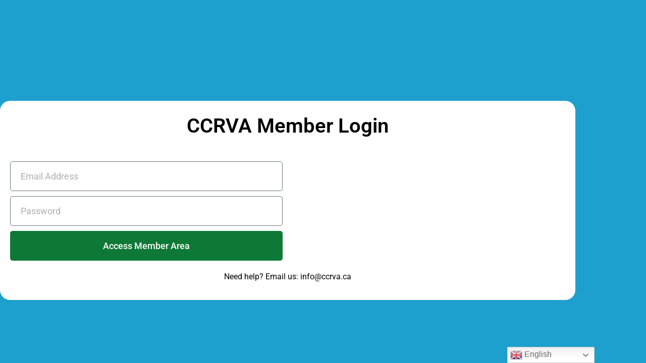

--- FILE ---
content_type: text/html; charset=UTF-8
request_url: https://ccrvc.ca/members-login/
body_size: 20336
content:
<!DOCTYPE html>
<html lang="en-US" prefix="og: https://ogp.me/ns#">
<head>
	<meta charset="UTF-8">
		<link rel="alternate" hreflang="en" href="https://ccrva.ca/members-login/" />
<link rel="alternate" hreflang="fr" href="https://ccrva.ca/members-login/" />

<!-- Search Engine Optimization by Rank Math PRO - https://rankmath.com/ -->
<title>Members Login - Canadian Camping and RV Association</title>
<meta name="description" content="Need help? Email us: info@ccrva.ca"/>
<meta name="robots" content="follow, index, max-snippet:-1, max-video-preview:-1, max-image-preview:large"/>
<link rel="canonical" href="https://ccrva.ca/members-login/" />
<meta property="og:locale" content="en_US" />
<meta property="og:type" content="article" />
<meta property="og:title" content="Members Login - Canadian Camping and RV Association" />
<meta property="og:description" content="Need help? Email us: info@ccrva.ca" />
<meta property="og:url" content="https://ccrva.ca/members-login/" />
<meta property="og:site_name" content="Canadian Camping and RV Association" />
<meta property="og:updated_time" content="2021-05-31T14:13:29-04:00" />
<meta property="og:image" content="https://ccrva.ca/wp-content/uploads/2020/03/CCRVA-Best-Logo.jpg" />
<meta property="og:image:secure_url" content="https://ccrva.ca/wp-content/uploads/2020/03/CCRVA-Best-Logo.jpg" />
<meta property="og:image:width" content="1835" />
<meta property="og:image:height" content="694" />
<meta property="og:image:alt" content="Members Login" />
<meta property="og:image:type" content="image/jpeg" />
<meta property="article:published_time" content="2021-03-19T09:13:39-04:00" />
<meta property="article:modified_time" content="2021-05-31T14:13:29-04:00" />
<meta name="twitter:card" content="summary_large_image" />
<meta name="twitter:title" content="Members Login - Canadian Camping and RV Association" />
<meta name="twitter:description" content="Need help? Email us: info@ccrva.ca" />
<meta name="twitter:image" content="https://ccrva.ca/wp-content/uploads/2020/03/CCRVA-Best-Logo.jpg" />
<meta name="twitter:label1" content="Time to read" />
<meta name="twitter:data1" content="Less than a minute" />
<script type="application/ld+json" class="rank-math-schema-pro">{"@context":"https://schema.org","@graph":[{"@type":"Place","@id":"https://ccrva.ca/#place","geo":{"@type":"GeoCoordinates","latitude":"43.39663914766709","longitude":" -79.75972490437461"},"hasMap":"https://www.google.com/maps/search/?api=1&amp;query=43.39663914766709, -79.75972490437461","address":{"@type":"PostalAddress","streetAddress":"1100 Burloak Drive #300","addressLocality":"Burlington","addressRegion":"Ontario","postalCode":"L7L 6B2","addressCountry":"Canada"}},{"@type":"Organization","@id":"https://ccrva.ca/#organization","name":"Canadian Camping and RV Association","url":"https://ccrva.ca","email":"info@ccrva.ca","address":{"@type":"PostalAddress","streetAddress":"1100 Burloak Drive #300","addressLocality":"Burlington","addressRegion":"Ontario","postalCode":"L7L 6B2","addressCountry":"Canada"},"logo":{"@type":"ImageObject","@id":"https://ccrva.ca/#logo","url":"https://ccrva.ca/wp-content/uploads/2021/05/CCRVA-Re-Create-Logo.png","contentUrl":"https://ccrva.ca/wp-content/uploads/2021/05/CCRVA-Re-Create-Logo.png","caption":"Canadian Camping and RV Association","inLanguage":"en-US","width":"1846","height":"729"},"contactPoint":[{"@type":"ContactPoint","telephone":"+1-905-336-8969","contactType":"customer support"}],"location":{"@id":"https://ccrva.ca/#place"}},{"@type":"WebSite","@id":"https://ccrva.ca/#website","url":"https://ccrva.ca","name":"Canadian Camping and RV Association","publisher":{"@id":"https://ccrva.ca/#organization"},"inLanguage":"en-US"},{"@type":"ImageObject","@id":"https://ccrva.ca/wp-content/uploads/2020/03/CCRVA-Best-Logo-1024x387.jpg","url":"https://ccrva.ca/wp-content/uploads/2020/03/CCRVA-Best-Logo-1024x387.jpg","width":"200","height":"200","inLanguage":"en-US"},{"@type":"WebPage","@id":"https://ccrva.ca/members-login/#webpage","url":"https://ccrva.ca/members-login/","name":"Members Login - Canadian Camping and RV Association","datePublished":"2021-03-19T09:13:39-04:00","dateModified":"2021-05-31T14:13:29-04:00","isPartOf":{"@id":"https://ccrva.ca/#website"},"primaryImageOfPage":{"@id":"https://ccrva.ca/wp-content/uploads/2020/03/CCRVA-Best-Logo-1024x387.jpg"},"inLanguage":"en-US"},{"@type":"Person","@id":"https://ccrva.ca/author/ccrvc-admin/","name":"CCRVA Admin","url":"https://ccrva.ca/author/ccrvc-admin/","image":{"@type":"ImageObject","@id":"https://secure.gravatar.com/avatar/9eca0d3ab1a92338c1e3787b92f3a09b7f69df56a7d851c834741bfd0b8bb64a?s=96&amp;d=mm&amp;r=g","url":"https://secure.gravatar.com/avatar/9eca0d3ab1a92338c1e3787b92f3a09b7f69df56a7d851c834741bfd0b8bb64a?s=96&amp;d=mm&amp;r=g","caption":"CCRVA Admin","inLanguage":"en-US"},"sameAs":["https://campingalberta.ca"],"worksFor":{"@id":"https://ccrva.ca/#organization"}},{"@type":"Article","headline":"Members Login - Canadian Camping and RV Association","datePublished":"2021-03-19T09:13:39-04:00","dateModified":"2021-05-31T14:13:29-04:00","author":{"@id":"https://ccrva.ca/author/ccrvc-admin/","name":"CCRVA Admin"},"publisher":{"@id":"https://ccrva.ca/#organization"},"description":"Need help? Email us: info@ccrva.ca","name":"Members Login - Canadian Camping and RV Association","@id":"https://ccrva.ca/members-login/#richSnippet","isPartOf":{"@id":"https://ccrva.ca/members-login/#webpage"},"image":{"@id":"https://ccrva.ca/wp-content/uploads/2020/03/CCRVA-Best-Logo-1024x387.jpg"},"inLanguage":"en-US","mainEntityOfPage":{"@id":"https://ccrva.ca/members-login/#webpage"}}]}</script>
<!-- /Rank Math WordPress SEO plugin -->

<link rel="alternate" type="application/rss+xml" title="Canadian Camping and RV Association &raquo; Feed" href="https://ccrva.ca/feed/" />
<link rel="alternate" type="application/rss+xml" title="Canadian Camping and RV Association &raquo; Comments Feed" href="https://ccrva.ca/comments/feed/" />
<link rel="alternate" title="oEmbed (JSON)" type="application/json+oembed" href="https://ccrva.ca/wp-json/oembed/1.0/embed?url=https%3A%2F%2Fccrva.ca%2Fmembers-login%2F" />
<link rel="alternate" title="oEmbed (XML)" type="text/xml+oembed" href="https://ccrva.ca/wp-json/oembed/1.0/embed?url=https%3A%2F%2Fccrva.ca%2Fmembers-login%2F&#038;format=xml" />
<!-- WP Fusion --><style type="text/css">.woocommerce .product .variations option:disabled { display: none; } </style><style id='wp-img-auto-sizes-contain-inline-css'>
img:is([sizes=auto i],[sizes^="auto," i]){contain-intrinsic-size:3000px 1500px}
/*# sourceURL=wp-img-auto-sizes-contain-inline-css */
</style>
<link rel='stylesheet' id='dce-animations-css' href='https://ccrva.ca/wp-content/plugins/dynamic-content-for-elementor/assets/css/animations.css?ver=3.4.0' media='all' />
<link rel='stylesheet' id='mec-select2-style-css' href='https://ccrva.ca/wp-content/plugins/modern-events-calendar/assets/packages/select2/select2.min.css?ver=7.28.0' media='all' />
<link rel='stylesheet' id='mec-font-icons-css' href='https://ccrva.ca/wp-content/plugins/modern-events-calendar/assets/css/iconfonts.css?ver=7.28.0' media='all' />
<link rel='stylesheet' id='mec-frontend-style-css' href='https://ccrva.ca/wp-content/plugins/modern-events-calendar/assets/css/frontend.min.css?ver=7.28.0' media='all' />
<link rel='stylesheet' id='mec-tooltip-style-css' href='https://ccrva.ca/wp-content/plugins/modern-events-calendar/assets/packages/tooltip/tooltip.css?ver=7.28.0' media='all' />
<link rel='stylesheet' id='mec-tooltip-shadow-style-css' href='https://ccrva.ca/wp-content/plugins/modern-events-calendar/assets/packages/tooltip/tooltipster-sideTip-shadow.min.css?ver=7.28.0' media='all' />
<link rel='stylesheet' id='featherlight-css' href='https://ccrva.ca/wp-content/plugins/modern-events-calendar/assets/packages/featherlight/featherlight.css?ver=7.28.0' media='all' />
<link rel='stylesheet' id='mec-lity-style-css' href='https://ccrva.ca/wp-content/plugins/modern-events-calendar/assets/packages/lity/lity.min.css?ver=7.28.0' media='all' />
<link rel='stylesheet' id='mec-general-calendar-style-css' href='https://ccrva.ca/wp-content/plugins/modern-events-calendar/assets/css/mec-general-calendar.css?ver=7.28.0' media='all' />
<link rel='stylesheet' id='premium-addons-css' href='https://ccrva.ca/wp-content/plugins/premium-addons-for-elementor/assets/frontend/min-css/premium-addons.min.css?ver=4.11.65' media='all' />
<link rel='stylesheet' id='premium-pro-css' href='https://ccrva.ca/wp-content/plugins/premium-addons-pro/assets/frontend/min-css/premium-addons.min.css?ver=2.9.53' media='all' />
<link rel='stylesheet' id='embedpress-css-css' href='https://ccrva.ca/wp-content/plugins/embedpress/assets/css/embedpress.css?ver=1767765962' media='all' />
<link rel='stylesheet' id='embedpress-blocks-style-css' href='https://ccrva.ca/wp-content/plugins/embedpress/assets/css/blocks.build.css?ver=1767765962' media='all' />
<link rel='stylesheet' id='embedpress-lazy-load-css-css' href='https://ccrva.ca/wp-content/plugins/embedpress/assets/css/lazy-load.css?ver=1767765962' media='all' />
<style id='wp-emoji-styles-inline-css'>

	img.wp-smiley, img.emoji {
		display: inline !important;
		border: none !important;
		box-shadow: none !important;
		height: 1em !important;
		width: 1em !important;
		margin: 0 0.07em !important;
		vertical-align: -0.1em !important;
		background: none !important;
		padding: 0 !important;
	}
/*# sourceURL=wp-emoji-styles-inline-css */
</style>
<link rel='stylesheet' id='jet-engine-frontend-css' href='https://ccrva.ca/wp-content/plugins/jet-engine/assets/css/frontend.css?ver=3.8.0' media='all' />
<style id='global-styles-inline-css'>
:root{--wp--preset--aspect-ratio--square: 1;--wp--preset--aspect-ratio--4-3: 4/3;--wp--preset--aspect-ratio--3-4: 3/4;--wp--preset--aspect-ratio--3-2: 3/2;--wp--preset--aspect-ratio--2-3: 2/3;--wp--preset--aspect-ratio--16-9: 16/9;--wp--preset--aspect-ratio--9-16: 9/16;--wp--preset--color--black: #000000;--wp--preset--color--cyan-bluish-gray: #abb8c3;--wp--preset--color--white: #ffffff;--wp--preset--color--pale-pink: #f78da7;--wp--preset--color--vivid-red: #cf2e2e;--wp--preset--color--luminous-vivid-orange: #ff6900;--wp--preset--color--luminous-vivid-amber: #fcb900;--wp--preset--color--light-green-cyan: #7bdcb5;--wp--preset--color--vivid-green-cyan: #00d084;--wp--preset--color--pale-cyan-blue: #8ed1fc;--wp--preset--color--vivid-cyan-blue: #0693e3;--wp--preset--color--vivid-purple: #9b51e0;--wp--preset--gradient--vivid-cyan-blue-to-vivid-purple: linear-gradient(135deg,rgb(6,147,227) 0%,rgb(155,81,224) 100%);--wp--preset--gradient--light-green-cyan-to-vivid-green-cyan: linear-gradient(135deg,rgb(122,220,180) 0%,rgb(0,208,130) 100%);--wp--preset--gradient--luminous-vivid-amber-to-luminous-vivid-orange: linear-gradient(135deg,rgb(252,185,0) 0%,rgb(255,105,0) 100%);--wp--preset--gradient--luminous-vivid-orange-to-vivid-red: linear-gradient(135deg,rgb(255,105,0) 0%,rgb(207,46,46) 100%);--wp--preset--gradient--very-light-gray-to-cyan-bluish-gray: linear-gradient(135deg,rgb(238,238,238) 0%,rgb(169,184,195) 100%);--wp--preset--gradient--cool-to-warm-spectrum: linear-gradient(135deg,rgb(74,234,220) 0%,rgb(151,120,209) 20%,rgb(207,42,186) 40%,rgb(238,44,130) 60%,rgb(251,105,98) 80%,rgb(254,248,76) 100%);--wp--preset--gradient--blush-light-purple: linear-gradient(135deg,rgb(255,206,236) 0%,rgb(152,150,240) 100%);--wp--preset--gradient--blush-bordeaux: linear-gradient(135deg,rgb(254,205,165) 0%,rgb(254,45,45) 50%,rgb(107,0,62) 100%);--wp--preset--gradient--luminous-dusk: linear-gradient(135deg,rgb(255,203,112) 0%,rgb(199,81,192) 50%,rgb(65,88,208) 100%);--wp--preset--gradient--pale-ocean: linear-gradient(135deg,rgb(255,245,203) 0%,rgb(182,227,212) 50%,rgb(51,167,181) 100%);--wp--preset--gradient--electric-grass: linear-gradient(135deg,rgb(202,248,128) 0%,rgb(113,206,126) 100%);--wp--preset--gradient--midnight: linear-gradient(135deg,rgb(2,3,129) 0%,rgb(40,116,252) 100%);--wp--preset--font-size--small: 13px;--wp--preset--font-size--medium: 20px;--wp--preset--font-size--large: 36px;--wp--preset--font-size--x-large: 42px;--wp--preset--spacing--20: 0.44rem;--wp--preset--spacing--30: 0.67rem;--wp--preset--spacing--40: 1rem;--wp--preset--spacing--50: 1.5rem;--wp--preset--spacing--60: 2.25rem;--wp--preset--spacing--70: 3.38rem;--wp--preset--spacing--80: 5.06rem;--wp--preset--shadow--natural: 6px 6px 9px rgba(0, 0, 0, 0.2);--wp--preset--shadow--deep: 12px 12px 50px rgba(0, 0, 0, 0.4);--wp--preset--shadow--sharp: 6px 6px 0px rgba(0, 0, 0, 0.2);--wp--preset--shadow--outlined: 6px 6px 0px -3px rgb(255, 255, 255), 6px 6px rgb(0, 0, 0);--wp--preset--shadow--crisp: 6px 6px 0px rgb(0, 0, 0);}:root { --wp--style--global--content-size: 800px;--wp--style--global--wide-size: 1200px; }:where(body) { margin: 0; }.wp-site-blocks > .alignleft { float: left; margin-right: 2em; }.wp-site-blocks > .alignright { float: right; margin-left: 2em; }.wp-site-blocks > .aligncenter { justify-content: center; margin-left: auto; margin-right: auto; }:where(.wp-site-blocks) > * { margin-block-start: 24px; margin-block-end: 0; }:where(.wp-site-blocks) > :first-child { margin-block-start: 0; }:where(.wp-site-blocks) > :last-child { margin-block-end: 0; }:root { --wp--style--block-gap: 24px; }:root :where(.is-layout-flow) > :first-child{margin-block-start: 0;}:root :where(.is-layout-flow) > :last-child{margin-block-end: 0;}:root :where(.is-layout-flow) > *{margin-block-start: 24px;margin-block-end: 0;}:root :where(.is-layout-constrained) > :first-child{margin-block-start: 0;}:root :where(.is-layout-constrained) > :last-child{margin-block-end: 0;}:root :where(.is-layout-constrained) > *{margin-block-start: 24px;margin-block-end: 0;}:root :where(.is-layout-flex){gap: 24px;}:root :where(.is-layout-grid){gap: 24px;}.is-layout-flow > .alignleft{float: left;margin-inline-start: 0;margin-inline-end: 2em;}.is-layout-flow > .alignright{float: right;margin-inline-start: 2em;margin-inline-end: 0;}.is-layout-flow > .aligncenter{margin-left: auto !important;margin-right: auto !important;}.is-layout-constrained > .alignleft{float: left;margin-inline-start: 0;margin-inline-end: 2em;}.is-layout-constrained > .alignright{float: right;margin-inline-start: 2em;margin-inline-end: 0;}.is-layout-constrained > .aligncenter{margin-left: auto !important;margin-right: auto !important;}.is-layout-constrained > :where(:not(.alignleft):not(.alignright):not(.alignfull)){max-width: var(--wp--style--global--content-size);margin-left: auto !important;margin-right: auto !important;}.is-layout-constrained > .alignwide{max-width: var(--wp--style--global--wide-size);}body .is-layout-flex{display: flex;}.is-layout-flex{flex-wrap: wrap;align-items: center;}.is-layout-flex > :is(*, div){margin: 0;}body .is-layout-grid{display: grid;}.is-layout-grid > :is(*, div){margin: 0;}body{padding-top: 0px;padding-right: 0px;padding-bottom: 0px;padding-left: 0px;}a:where(:not(.wp-element-button)){text-decoration: underline;}:root :where(.wp-element-button, .wp-block-button__link){background-color: #32373c;border-width: 0;color: #fff;font-family: inherit;font-size: inherit;font-style: inherit;font-weight: inherit;letter-spacing: inherit;line-height: inherit;padding-top: calc(0.667em + 2px);padding-right: calc(1.333em + 2px);padding-bottom: calc(0.667em + 2px);padding-left: calc(1.333em + 2px);text-decoration: none;text-transform: inherit;}.has-black-color{color: var(--wp--preset--color--black) !important;}.has-cyan-bluish-gray-color{color: var(--wp--preset--color--cyan-bluish-gray) !important;}.has-white-color{color: var(--wp--preset--color--white) !important;}.has-pale-pink-color{color: var(--wp--preset--color--pale-pink) !important;}.has-vivid-red-color{color: var(--wp--preset--color--vivid-red) !important;}.has-luminous-vivid-orange-color{color: var(--wp--preset--color--luminous-vivid-orange) !important;}.has-luminous-vivid-amber-color{color: var(--wp--preset--color--luminous-vivid-amber) !important;}.has-light-green-cyan-color{color: var(--wp--preset--color--light-green-cyan) !important;}.has-vivid-green-cyan-color{color: var(--wp--preset--color--vivid-green-cyan) !important;}.has-pale-cyan-blue-color{color: var(--wp--preset--color--pale-cyan-blue) !important;}.has-vivid-cyan-blue-color{color: var(--wp--preset--color--vivid-cyan-blue) !important;}.has-vivid-purple-color{color: var(--wp--preset--color--vivid-purple) !important;}.has-black-background-color{background-color: var(--wp--preset--color--black) !important;}.has-cyan-bluish-gray-background-color{background-color: var(--wp--preset--color--cyan-bluish-gray) !important;}.has-white-background-color{background-color: var(--wp--preset--color--white) !important;}.has-pale-pink-background-color{background-color: var(--wp--preset--color--pale-pink) !important;}.has-vivid-red-background-color{background-color: var(--wp--preset--color--vivid-red) !important;}.has-luminous-vivid-orange-background-color{background-color: var(--wp--preset--color--luminous-vivid-orange) !important;}.has-luminous-vivid-amber-background-color{background-color: var(--wp--preset--color--luminous-vivid-amber) !important;}.has-light-green-cyan-background-color{background-color: var(--wp--preset--color--light-green-cyan) !important;}.has-vivid-green-cyan-background-color{background-color: var(--wp--preset--color--vivid-green-cyan) !important;}.has-pale-cyan-blue-background-color{background-color: var(--wp--preset--color--pale-cyan-blue) !important;}.has-vivid-cyan-blue-background-color{background-color: var(--wp--preset--color--vivid-cyan-blue) !important;}.has-vivid-purple-background-color{background-color: var(--wp--preset--color--vivid-purple) !important;}.has-black-border-color{border-color: var(--wp--preset--color--black) !important;}.has-cyan-bluish-gray-border-color{border-color: var(--wp--preset--color--cyan-bluish-gray) !important;}.has-white-border-color{border-color: var(--wp--preset--color--white) !important;}.has-pale-pink-border-color{border-color: var(--wp--preset--color--pale-pink) !important;}.has-vivid-red-border-color{border-color: var(--wp--preset--color--vivid-red) !important;}.has-luminous-vivid-orange-border-color{border-color: var(--wp--preset--color--luminous-vivid-orange) !important;}.has-luminous-vivid-amber-border-color{border-color: var(--wp--preset--color--luminous-vivid-amber) !important;}.has-light-green-cyan-border-color{border-color: var(--wp--preset--color--light-green-cyan) !important;}.has-vivid-green-cyan-border-color{border-color: var(--wp--preset--color--vivid-green-cyan) !important;}.has-pale-cyan-blue-border-color{border-color: var(--wp--preset--color--pale-cyan-blue) !important;}.has-vivid-cyan-blue-border-color{border-color: var(--wp--preset--color--vivid-cyan-blue) !important;}.has-vivid-purple-border-color{border-color: var(--wp--preset--color--vivid-purple) !important;}.has-vivid-cyan-blue-to-vivid-purple-gradient-background{background: var(--wp--preset--gradient--vivid-cyan-blue-to-vivid-purple) !important;}.has-light-green-cyan-to-vivid-green-cyan-gradient-background{background: var(--wp--preset--gradient--light-green-cyan-to-vivid-green-cyan) !important;}.has-luminous-vivid-amber-to-luminous-vivid-orange-gradient-background{background: var(--wp--preset--gradient--luminous-vivid-amber-to-luminous-vivid-orange) !important;}.has-luminous-vivid-orange-to-vivid-red-gradient-background{background: var(--wp--preset--gradient--luminous-vivid-orange-to-vivid-red) !important;}.has-very-light-gray-to-cyan-bluish-gray-gradient-background{background: var(--wp--preset--gradient--very-light-gray-to-cyan-bluish-gray) !important;}.has-cool-to-warm-spectrum-gradient-background{background: var(--wp--preset--gradient--cool-to-warm-spectrum) !important;}.has-blush-light-purple-gradient-background{background: var(--wp--preset--gradient--blush-light-purple) !important;}.has-blush-bordeaux-gradient-background{background: var(--wp--preset--gradient--blush-bordeaux) !important;}.has-luminous-dusk-gradient-background{background: var(--wp--preset--gradient--luminous-dusk) !important;}.has-pale-ocean-gradient-background{background: var(--wp--preset--gradient--pale-ocean) !important;}.has-electric-grass-gradient-background{background: var(--wp--preset--gradient--electric-grass) !important;}.has-midnight-gradient-background{background: var(--wp--preset--gradient--midnight) !important;}.has-small-font-size{font-size: var(--wp--preset--font-size--small) !important;}.has-medium-font-size{font-size: var(--wp--preset--font-size--medium) !important;}.has-large-font-size{font-size: var(--wp--preset--font-size--large) !important;}.has-x-large-font-size{font-size: var(--wp--preset--font-size--x-large) !important;}
:root :where(.wp-block-pullquote){font-size: 1.5em;line-height: 1.6;}
/*# sourceURL=global-styles-inline-css */
</style>
<link rel='stylesheet' id='widget-detector-elementor-css' href='https://ccrva.ca/wp-content/plugins/widget-detector-elementor/public/css/widget-detector-elementor-public.css?ver=1' media='all' />
<style id='widget-detector-elementor-inline-css'>
[data-widget_type="dyncontel-acf.default"],[data-widget_type="dce-flexible-content.default"],[data-widget_type="dyncontel-acfgallery.default"],[data-widget_type="dyncontel-acf-relation.default"],[data-widget_type="dyncontel-acfslider.default"],[data-widget_type="dyncontel-remotecontent.default"],[data-widget_type="dyncontel-includefile.default"],[data-widget_type="dce-rawphp.default"],[data-widget_type="dyncontel-doshortcode.default"],[data-widget_type="dce-dynamic-woo-products-on-sale.default"],[data-widget_type="dce-woo-product-crosssells.default"],[data-widget_type="dce-woo-product-upsells.default"],[data-widget_type="dce-woo-products-cart.default"],[data-widget_type="embedpres_elementor.default"],[data-widget_type="embedpres_document.default"],[data-widget_type="embedpress_calendar.default"],[data-widget_type="embedpress_pdf.default"],[data-widget_type="eael-better-payment.default"],[data-widget_type="eael-business-reviews.default"],[data-widget_type="eael-career-page.default"],[data-widget_type="eael-fancy-chart.default"],[data-widget_type="eael-nft-gallery.default"],[data-widget_type="eael-svg-draw.default"],[data-widget_type="eael-woo-account-dashboard.default"],[data-widget_type="eael-woo-cross-sells.default"],[data-widget_type="eael-woo-product-list.default"],[data-widget_type="eael-woo-thank-you.default"],[data-widget_type="breadcrumbs.default"],[data-widget_type="MEC.default"],[data-widget_type="ha-age-gate.default"],[data-widget_type="ha-archive-posts.default"],[data-widget_type="ha-archive-title.default"],[data-widget_type="ha-author-meta.default"],[data-widget_type="ha-lightbox.default"],[data-widget_type="ha-liquid-hover-image.default"],[data-widget_type="ha-lordicon.default"],[data-widget_type="ha-navigation-menu.default"],[data-widget_type="ha-page-title.default"],[data-widget_type="ha-photo-stack.default"],[data-widget_type="ha-post-comments.default"],[data-widget_type="ha-post-content.default"],[data-widget_type="ha-post-excerpt.default"],[data-widget_type="ha-post-featured-image.default"],[data-widget_type="ha-post-navigation.default"],[data-widget_type="ha-post-title.default"],[data-widget_type="ha-site-logo.default"],[data-widget_type="ha-site-tagline.default"],[data-widget_type="ha-site-title.default"],[data-widget_type="ha-advanced-comparison-table.default"],[data-widget_type="ha-google-map.default"],[data-widget_type="ha-creative-slider.default"],[data-widget_type="ha-edd-cart.default"],[data-widget_type="ha-edd-category-carousel.default"],[data-widget_type="ha-edd-category-grid.default"],[data-widget_type="ha-edd-checkout.default"],[data-widget_type="ha-edd-download.default"],[data-widget_type="ha-edd-login.default"],[data-widget_type="ha-edd-product-grid.default"],[data-widget_type="ha-edd-product-carousel.default"],[data-widget_type="ha-edd-purchase.default"],[data-widget_type="ha-edd-register.default"],[data-widget_type="ha-edd-single-product.default"],[data-widget_type="ha-happy-loop-grid.default"],[data-widget_type="ha-image-swap.default"],[data-widget_type="ha-metro-grid.default"],[data-widget_type="ha-remote-carousel.default"],[data-widget_type="ha-shipping-bar.default"],[data-widget_type="ha-table-of-contents.default"],[data-widget_type="ha-title-tips.default"],[data-widget_type="tl-post-title.default"],[data-widget_type="jet-blog-posts-navigation.default"],[data-widget_type="jet-blog-posts-pagination.default"],[data-widget_type="jet-blog-smart-tiles.default"],[data-widget_type="jet-blog-text-ticker.default"],[data-widget_type="jet-blog-video-playlist.default"],[data-widget_type="woo-best-selling-products.default"],[data-widget_type="woo-featured-products.default"],[data-widget_type="woo-product.default"],[data-widget_type="woo-recent-products.default"],[data-widget_type="woo-sale-products.default"],[data-widget_type="woo-top-rated-products.default"],[data-widget_type="jet-search-suggestions.default"],[data-widget_type="dce-google-document-preview.default"],[data-widget_type="dce-iframe.default"],[data-widget_type="dce-web-scraper.default"],[data-widget_type="eael-breadcrumbs.default"],[data-widget_type="eael-stacked-cards.default"],[data-widget_type="eael-woo-add-to-cart.default"],[data-widget_type="eael-woo-product-images.default"],[data-widget_type="eael-woo-product-price.default"],[data-widget_type="eael-woo-product-rating.default"],[data-widget_type="ha-post-tab.default"],[data-widget_type="ha-text-scroll.default"],[data-widget_type="ha-post-grid-new.default"],[data-widget_type="ha-post-carousel.default"],[data-widget_type="ha-smart-post-list.default"],[data-widget_type="jet-listing-dynamic-meta.default"],[data-widget_type="jet-listing-dynamic-repeater.default"],[data-widget_type="jet-listing-dynamic-terms.default"],[data-widget_type="jet-smart-filters-active.default"],[data-widget_type="jet-smart-filters-active-tags.default"],[data-widget_type="jet-smart-filters-alphabet.default"],[data-widget_type="jet-smart-filters-apply-button.default"],[data-widget_type="jet-smart-filters-check-range.default"],[data-widget_type="jet-smart-filters-checkboxes.default"],[data-widget_type="jet-smart-filters-date-period.default"],[data-widget_type="jet-smart-filters-date-range.default"],[data-widget_type="jet-smart-filters-hidden.default"],[data-widget_type="jet-smart-filters-location-distance.default"],[data-widget_type="jet-smart-filters-map-sync.default"],[data-widget_type="jet-smart-filters-pagination.default"],[data-widget_type="jet-smart-filters-range.default"],[data-widget_type="jet-smart-filters-rating.default"],[data-widget_type="jet-smart-filters-remove-filters.default"],[data-widget_type="jet-smart-filters-search.default"],[data-widget_type="jet-smart-filters-sorting.default"],[data-widget_type="jet-smart-filters-user-geolocation.default"],[data-widget_type="jet-smart-filters-color-image.default"],[data-widget_type="MEC-SHORTCODE-BUILDER.default"],[data-widget_type="mec-acf.default"],[data-widget_type="mec-address.default"],[data-widget_type="mec-av-spot.default"],[data-widget_type="mec-cancellation-reason.default"],[data-widget_type="mec-category.default"],[data-widget_type="mec-color.default"],[data-widget_type="mec-cost.default"],[data-widget_type="mec-countdown.default"],[data-widget_type="mec-custom-data.default"],[data-widget_type="mec-date.default"],[data-widget_type="mec-excerpt.default"],[data-widget_type="mec-label.default"],[data-widget_type="mec-localtime.default"],[data-widget_type="mec-location-name.default"],[data-widget_type="mec-more-info.default"],[data-widget_type="mec-normallabel.default"],[data-widget_type="mec-organizer.default"],[data-widget_type="mec-read-more.default"],[data-widget_type="mec-social.default"],[data-widget_type="mec-soldout.default"],[data-widget_type="mec-speaker.default"],[data-widget_type="mec-thumbnail.default"],[data-widget_type="mec-time.default"],[data-widget_type="mec-title.default"],[data-widget_type="mec-weekday.default"],[data-widget_type="premium-smart-post-listing.default"],[data-widget_type="premium-grid-item.default"],[data-widget_type="event_attendees.default"],[data-widget_type="event_booking.default"],[data-widget_type="event_breadcrumbs.default"]{display: none !important}
/*# sourceURL=widget-detector-elementor-inline-css */
</style>
<link rel='stylesheet' id='woocommerce-layout-css' href='https://ccrva.ca/wp-content/plugins/woocommerce/assets/css/woocommerce-layout.css?ver=10.4.3' media='all' />
<style id='woocommerce-layout-inline-css'>

	.infinite-scroll .woocommerce-pagination {
		display: none;
	}
/*# sourceURL=woocommerce-layout-inline-css */
</style>
<link rel='stylesheet' id='woocommerce-smallscreen-css' href='https://ccrva.ca/wp-content/plugins/woocommerce/assets/css/woocommerce-smallscreen.css?ver=10.4.3' media='only screen and (max-width: 768px)' />
<link rel='stylesheet' id='woocommerce-general-css' href='https://ccrva.ca/wp-content/plugins/woocommerce/assets/css/woocommerce.css?ver=10.4.3' media='all' />
<style id='woocommerce-inline-inline-css'>
.woocommerce form .form-row .required { visibility: visible; }
/*# sourceURL=woocommerce-inline-inline-css */
</style>
<link rel='stylesheet' id='learndash-notes-css' href='https://ccrva.ca/wp-content/plugins/wordpress-user-notes/css/note.css?ver=1.6.5' media='all' />
<link rel='stylesheet' id='dce-style-css' href='https://ccrva.ca/wp-content/plugins/dynamic-content-for-elementor/assets/css/style.min.css?ver=3.4.0' media='all' />
<link rel='stylesheet' id='dce-hidden-label-css' href='https://ccrva.ca/wp-content/plugins/dynamic-content-for-elementor/assets/css/hidden-label.min.css?ver=3.4.0' media='all' />
<link rel='stylesheet' id='dce-plyr-css' href='https://ccrva.ca/wp-content/plugins/dynamic-content-for-elementor/assets/node/plyr/plyr.css?ver=3.4.0' media='all' />
<link rel='stylesheet' id='dce-advanced-video-css' href='https://ccrva.ca/wp-content/plugins/dynamic-content-for-elementor/assets/css/advanced-video.min.css?ver=3.4.0' media='all' />
<link rel='stylesheet' id='dce-dynamic-visibility-css' href='https://ccrva.ca/wp-content/plugins/dynamic-content-for-elementor/assets/css/dynamic-visibility.min.css?ver=3.4.0' media='all' />
<link rel='stylesheet' id='dce-tooltip-css' href='https://ccrva.ca/wp-content/plugins/dynamic-content-for-elementor/assets/css/tooltip.min.css?ver=3.4.0' media='all' />
<link rel='stylesheet' id='dce-pageScroll-css' href='https://ccrva.ca/wp-content/plugins/dynamic-content-for-elementor/assets/css/page-scroll.min.css?ver=3.4.0' media='all' />
<link rel='stylesheet' id='dce-reveal-css' href='https://ccrva.ca/wp-content/plugins/dynamic-content-for-elementor/assets/css/reveal.min.css?ver=3.4.0' media='all' />
<link rel='stylesheet' id='hello-elementor-css' href='https://ccrva.ca/wp-content/themes/hello-elementor/assets/css/reset.css?ver=3.4.6' media='all' />
<link rel='stylesheet' id='hello-elementor-theme-style-css' href='https://ccrva.ca/wp-content/themes/hello-elementor/assets/css/theme.css?ver=3.4.6' media='all' />
<link rel='stylesheet' id='hello-elementor-header-footer-css' href='https://ccrva.ca/wp-content/themes/hello-elementor/assets/css/header-footer.css?ver=3.4.6' media='all' />
<link rel='stylesheet' id='elementor-icons-css' href='https://ccrva.ca/wp-content/plugins/elementor/assets/lib/eicons/css/elementor-icons.min.css?ver=5.46.0' media='all' />
<link rel='stylesheet' id='elementor-frontend-css' href='https://ccrva.ca/wp-content/plugins/elementor/assets/css/frontend.min.css?ver=3.34.3' media='all' />
<style id='elementor-frontend-inline-css'>
@-webkit-keyframes ha_fadeIn{0%{opacity:0}to{opacity:1}}@keyframes ha_fadeIn{0%{opacity:0}to{opacity:1}}@-webkit-keyframes ha_zoomIn{0%{opacity:0;-webkit-transform:scale3d(.3,.3,.3);transform:scale3d(.3,.3,.3)}50%{opacity:1}}@keyframes ha_zoomIn{0%{opacity:0;-webkit-transform:scale3d(.3,.3,.3);transform:scale3d(.3,.3,.3)}50%{opacity:1}}@-webkit-keyframes ha_rollIn{0%{opacity:0;-webkit-transform:translate3d(-100%,0,0) rotate3d(0,0,1,-120deg);transform:translate3d(-100%,0,0) rotate3d(0,0,1,-120deg)}to{opacity:1}}@keyframes ha_rollIn{0%{opacity:0;-webkit-transform:translate3d(-100%,0,0) rotate3d(0,0,1,-120deg);transform:translate3d(-100%,0,0) rotate3d(0,0,1,-120deg)}to{opacity:1}}@-webkit-keyframes ha_bounce{0%,20%,53%,to{-webkit-animation-timing-function:cubic-bezier(.215,.61,.355,1);animation-timing-function:cubic-bezier(.215,.61,.355,1)}40%,43%{-webkit-transform:translate3d(0,-30px,0) scaleY(1.1);transform:translate3d(0,-30px,0) scaleY(1.1);-webkit-animation-timing-function:cubic-bezier(.755,.05,.855,.06);animation-timing-function:cubic-bezier(.755,.05,.855,.06)}70%{-webkit-transform:translate3d(0,-15px,0) scaleY(1.05);transform:translate3d(0,-15px,0) scaleY(1.05);-webkit-animation-timing-function:cubic-bezier(.755,.05,.855,.06);animation-timing-function:cubic-bezier(.755,.05,.855,.06)}80%{-webkit-transition-timing-function:cubic-bezier(.215,.61,.355,1);transition-timing-function:cubic-bezier(.215,.61,.355,1);-webkit-transform:translate3d(0,0,0) scaleY(.95);transform:translate3d(0,0,0) scaleY(.95)}90%{-webkit-transform:translate3d(0,-4px,0) scaleY(1.02);transform:translate3d(0,-4px,0) scaleY(1.02)}}@keyframes ha_bounce{0%,20%,53%,to{-webkit-animation-timing-function:cubic-bezier(.215,.61,.355,1);animation-timing-function:cubic-bezier(.215,.61,.355,1)}40%,43%{-webkit-transform:translate3d(0,-30px,0) scaleY(1.1);transform:translate3d(0,-30px,0) scaleY(1.1);-webkit-animation-timing-function:cubic-bezier(.755,.05,.855,.06);animation-timing-function:cubic-bezier(.755,.05,.855,.06)}70%{-webkit-transform:translate3d(0,-15px,0) scaleY(1.05);transform:translate3d(0,-15px,0) scaleY(1.05);-webkit-animation-timing-function:cubic-bezier(.755,.05,.855,.06);animation-timing-function:cubic-bezier(.755,.05,.855,.06)}80%{-webkit-transition-timing-function:cubic-bezier(.215,.61,.355,1);transition-timing-function:cubic-bezier(.215,.61,.355,1);-webkit-transform:translate3d(0,0,0) scaleY(.95);transform:translate3d(0,0,0) scaleY(.95)}90%{-webkit-transform:translate3d(0,-4px,0) scaleY(1.02);transform:translate3d(0,-4px,0) scaleY(1.02)}}@-webkit-keyframes ha_bounceIn{0%,20%,40%,60%,80%,to{-webkit-animation-timing-function:cubic-bezier(.215,.61,.355,1);animation-timing-function:cubic-bezier(.215,.61,.355,1)}0%{opacity:0;-webkit-transform:scale3d(.3,.3,.3);transform:scale3d(.3,.3,.3)}20%{-webkit-transform:scale3d(1.1,1.1,1.1);transform:scale3d(1.1,1.1,1.1)}40%{-webkit-transform:scale3d(.9,.9,.9);transform:scale3d(.9,.9,.9)}60%{opacity:1;-webkit-transform:scale3d(1.03,1.03,1.03);transform:scale3d(1.03,1.03,1.03)}80%{-webkit-transform:scale3d(.97,.97,.97);transform:scale3d(.97,.97,.97)}to{opacity:1}}@keyframes ha_bounceIn{0%,20%,40%,60%,80%,to{-webkit-animation-timing-function:cubic-bezier(.215,.61,.355,1);animation-timing-function:cubic-bezier(.215,.61,.355,1)}0%{opacity:0;-webkit-transform:scale3d(.3,.3,.3);transform:scale3d(.3,.3,.3)}20%{-webkit-transform:scale3d(1.1,1.1,1.1);transform:scale3d(1.1,1.1,1.1)}40%{-webkit-transform:scale3d(.9,.9,.9);transform:scale3d(.9,.9,.9)}60%{opacity:1;-webkit-transform:scale3d(1.03,1.03,1.03);transform:scale3d(1.03,1.03,1.03)}80%{-webkit-transform:scale3d(.97,.97,.97);transform:scale3d(.97,.97,.97)}to{opacity:1}}@-webkit-keyframes ha_flipInX{0%{opacity:0;-webkit-transform:perspective(400px) rotate3d(1,0,0,90deg);transform:perspective(400px) rotate3d(1,0,0,90deg);-webkit-animation-timing-function:ease-in;animation-timing-function:ease-in}40%{-webkit-transform:perspective(400px) rotate3d(1,0,0,-20deg);transform:perspective(400px) rotate3d(1,0,0,-20deg);-webkit-animation-timing-function:ease-in;animation-timing-function:ease-in}60%{opacity:1;-webkit-transform:perspective(400px) rotate3d(1,0,0,10deg);transform:perspective(400px) rotate3d(1,0,0,10deg)}80%{-webkit-transform:perspective(400px) rotate3d(1,0,0,-5deg);transform:perspective(400px) rotate3d(1,0,0,-5deg)}}@keyframes ha_flipInX{0%{opacity:0;-webkit-transform:perspective(400px) rotate3d(1,0,0,90deg);transform:perspective(400px) rotate3d(1,0,0,90deg);-webkit-animation-timing-function:ease-in;animation-timing-function:ease-in}40%{-webkit-transform:perspective(400px) rotate3d(1,0,0,-20deg);transform:perspective(400px) rotate3d(1,0,0,-20deg);-webkit-animation-timing-function:ease-in;animation-timing-function:ease-in}60%{opacity:1;-webkit-transform:perspective(400px) rotate3d(1,0,0,10deg);transform:perspective(400px) rotate3d(1,0,0,10deg)}80%{-webkit-transform:perspective(400px) rotate3d(1,0,0,-5deg);transform:perspective(400px) rotate3d(1,0,0,-5deg)}}@-webkit-keyframes ha_flipInY{0%{opacity:0;-webkit-transform:perspective(400px) rotate3d(0,1,0,90deg);transform:perspective(400px) rotate3d(0,1,0,90deg);-webkit-animation-timing-function:ease-in;animation-timing-function:ease-in}40%{-webkit-transform:perspective(400px) rotate3d(0,1,0,-20deg);transform:perspective(400px) rotate3d(0,1,0,-20deg);-webkit-animation-timing-function:ease-in;animation-timing-function:ease-in}60%{opacity:1;-webkit-transform:perspective(400px) rotate3d(0,1,0,10deg);transform:perspective(400px) rotate3d(0,1,0,10deg)}80%{-webkit-transform:perspective(400px) rotate3d(0,1,0,-5deg);transform:perspective(400px) rotate3d(0,1,0,-5deg)}}@keyframes ha_flipInY{0%{opacity:0;-webkit-transform:perspective(400px) rotate3d(0,1,0,90deg);transform:perspective(400px) rotate3d(0,1,0,90deg);-webkit-animation-timing-function:ease-in;animation-timing-function:ease-in}40%{-webkit-transform:perspective(400px) rotate3d(0,1,0,-20deg);transform:perspective(400px) rotate3d(0,1,0,-20deg);-webkit-animation-timing-function:ease-in;animation-timing-function:ease-in}60%{opacity:1;-webkit-transform:perspective(400px) rotate3d(0,1,0,10deg);transform:perspective(400px) rotate3d(0,1,0,10deg)}80%{-webkit-transform:perspective(400px) rotate3d(0,1,0,-5deg);transform:perspective(400px) rotate3d(0,1,0,-5deg)}}@-webkit-keyframes ha_swing{20%{-webkit-transform:rotate3d(0,0,1,15deg);transform:rotate3d(0,0,1,15deg)}40%{-webkit-transform:rotate3d(0,0,1,-10deg);transform:rotate3d(0,0,1,-10deg)}60%{-webkit-transform:rotate3d(0,0,1,5deg);transform:rotate3d(0,0,1,5deg)}80%{-webkit-transform:rotate3d(0,0,1,-5deg);transform:rotate3d(0,0,1,-5deg)}}@keyframes ha_swing{20%{-webkit-transform:rotate3d(0,0,1,15deg);transform:rotate3d(0,0,1,15deg)}40%{-webkit-transform:rotate3d(0,0,1,-10deg);transform:rotate3d(0,0,1,-10deg)}60%{-webkit-transform:rotate3d(0,0,1,5deg);transform:rotate3d(0,0,1,5deg)}80%{-webkit-transform:rotate3d(0,0,1,-5deg);transform:rotate3d(0,0,1,-5deg)}}@-webkit-keyframes ha_slideInDown{0%{visibility:visible;-webkit-transform:translate3d(0,-100%,0);transform:translate3d(0,-100%,0)}}@keyframes ha_slideInDown{0%{visibility:visible;-webkit-transform:translate3d(0,-100%,0);transform:translate3d(0,-100%,0)}}@-webkit-keyframes ha_slideInUp{0%{visibility:visible;-webkit-transform:translate3d(0,100%,0);transform:translate3d(0,100%,0)}}@keyframes ha_slideInUp{0%{visibility:visible;-webkit-transform:translate3d(0,100%,0);transform:translate3d(0,100%,0)}}@-webkit-keyframes ha_slideInLeft{0%{visibility:visible;-webkit-transform:translate3d(-100%,0,0);transform:translate3d(-100%,0,0)}}@keyframes ha_slideInLeft{0%{visibility:visible;-webkit-transform:translate3d(-100%,0,0);transform:translate3d(-100%,0,0)}}@-webkit-keyframes ha_slideInRight{0%{visibility:visible;-webkit-transform:translate3d(100%,0,0);transform:translate3d(100%,0,0)}}@keyframes ha_slideInRight{0%{visibility:visible;-webkit-transform:translate3d(100%,0,0);transform:translate3d(100%,0,0)}}.ha_fadeIn{-webkit-animation-name:ha_fadeIn;animation-name:ha_fadeIn}.ha_zoomIn{-webkit-animation-name:ha_zoomIn;animation-name:ha_zoomIn}.ha_rollIn{-webkit-animation-name:ha_rollIn;animation-name:ha_rollIn}.ha_bounce{-webkit-transform-origin:center bottom;-ms-transform-origin:center bottom;transform-origin:center bottom;-webkit-animation-name:ha_bounce;animation-name:ha_bounce}.ha_bounceIn{-webkit-animation-name:ha_bounceIn;animation-name:ha_bounceIn;-webkit-animation-duration:.75s;-webkit-animation-duration:calc(var(--animate-duration)*.75);animation-duration:.75s;animation-duration:calc(var(--animate-duration)*.75)}.ha_flipInX,.ha_flipInY{-webkit-animation-name:ha_flipInX;animation-name:ha_flipInX;-webkit-backface-visibility:visible!important;backface-visibility:visible!important}.ha_flipInY{-webkit-animation-name:ha_flipInY;animation-name:ha_flipInY}.ha_swing{-webkit-transform-origin:top center;-ms-transform-origin:top center;transform-origin:top center;-webkit-animation-name:ha_swing;animation-name:ha_swing}.ha_slideInDown{-webkit-animation-name:ha_slideInDown;animation-name:ha_slideInDown}.ha_slideInUp{-webkit-animation-name:ha_slideInUp;animation-name:ha_slideInUp}.ha_slideInLeft{-webkit-animation-name:ha_slideInLeft;animation-name:ha_slideInLeft}.ha_slideInRight{-webkit-animation-name:ha_slideInRight;animation-name:ha_slideInRight}.ha-css-transform-yes{-webkit-transition-duration:var(--ha-tfx-transition-duration, .2s);transition-duration:var(--ha-tfx-transition-duration, .2s);-webkit-transition-property:-webkit-transform;transition-property:transform;transition-property:transform,-webkit-transform;-webkit-transform:translate(var(--ha-tfx-translate-x, 0),var(--ha-tfx-translate-y, 0)) scale(var(--ha-tfx-scale-x, 1),var(--ha-tfx-scale-y, 1)) skew(var(--ha-tfx-skew-x, 0),var(--ha-tfx-skew-y, 0)) rotateX(var(--ha-tfx-rotate-x, 0)) rotateY(var(--ha-tfx-rotate-y, 0)) rotateZ(var(--ha-tfx-rotate-z, 0));transform:translate(var(--ha-tfx-translate-x, 0),var(--ha-tfx-translate-y, 0)) scale(var(--ha-tfx-scale-x, 1),var(--ha-tfx-scale-y, 1)) skew(var(--ha-tfx-skew-x, 0),var(--ha-tfx-skew-y, 0)) rotateX(var(--ha-tfx-rotate-x, 0)) rotateY(var(--ha-tfx-rotate-y, 0)) rotateZ(var(--ha-tfx-rotate-z, 0))}.ha-css-transform-yes:hover{-webkit-transform:translate(var(--ha-tfx-translate-x-hover, var(--ha-tfx-translate-x, 0)),var(--ha-tfx-translate-y-hover, var(--ha-tfx-translate-y, 0))) scale(var(--ha-tfx-scale-x-hover, var(--ha-tfx-scale-x, 1)),var(--ha-tfx-scale-y-hover, var(--ha-tfx-scale-y, 1))) skew(var(--ha-tfx-skew-x-hover, var(--ha-tfx-skew-x, 0)),var(--ha-tfx-skew-y-hover, var(--ha-tfx-skew-y, 0))) rotateX(var(--ha-tfx-rotate-x-hover, var(--ha-tfx-rotate-x, 0))) rotateY(var(--ha-tfx-rotate-y-hover, var(--ha-tfx-rotate-y, 0))) rotateZ(var(--ha-tfx-rotate-z-hover, var(--ha-tfx-rotate-z, 0)));transform:translate(var(--ha-tfx-translate-x-hover, var(--ha-tfx-translate-x, 0)),var(--ha-tfx-translate-y-hover, var(--ha-tfx-translate-y, 0))) scale(var(--ha-tfx-scale-x-hover, var(--ha-tfx-scale-x, 1)),var(--ha-tfx-scale-y-hover, var(--ha-tfx-scale-y, 1))) skew(var(--ha-tfx-skew-x-hover, var(--ha-tfx-skew-x, 0)),var(--ha-tfx-skew-y-hover, var(--ha-tfx-skew-y, 0))) rotateX(var(--ha-tfx-rotate-x-hover, var(--ha-tfx-rotate-x, 0))) rotateY(var(--ha-tfx-rotate-y-hover, var(--ha-tfx-rotate-y, 0))) rotateZ(var(--ha-tfx-rotate-z-hover, var(--ha-tfx-rotate-z, 0)))}.happy-addon>.elementor-widget-container{word-wrap:break-word;overflow-wrap:break-word}.happy-addon>.elementor-widget-container,.happy-addon>.elementor-widget-container *{-webkit-box-sizing:border-box;box-sizing:border-box}.happy-addon:not(:has(.elementor-widget-container)),.happy-addon:not(:has(.elementor-widget-container)) *{-webkit-box-sizing:border-box;box-sizing:border-box;word-wrap:break-word;overflow-wrap:break-word}.happy-addon p:empty{display:none}.happy-addon .elementor-inline-editing{min-height:auto!important}.happy-addon-pro img{max-width:100%;height:auto;-o-object-fit:cover;object-fit:cover}.ha-screen-reader-text{position:absolute;overflow:hidden;clip:rect(1px,1px,1px,1px);margin:-1px;padding:0;width:1px;height:1px;border:0;word-wrap:normal!important;-webkit-clip-path:inset(50%);clip-path:inset(50%)}.ha-has-bg-overlay>.elementor-widget-container{position:relative;z-index:1}.ha-has-bg-overlay>.elementor-widget-container:before{position:absolute;top:0;left:0;z-index:-1;width:100%;height:100%;content:""}.ha-has-bg-overlay:not(:has(.elementor-widget-container)){position:relative;z-index:1}.ha-has-bg-overlay:not(:has(.elementor-widget-container)):before{position:absolute;top:0;left:0;z-index:-1;width:100%;height:100%;content:""}.ha-popup--is-enabled .ha-js-popup,.ha-popup--is-enabled .ha-js-popup img{cursor:-webkit-zoom-in!important;cursor:zoom-in!important}.mfp-wrap .mfp-arrow,.mfp-wrap .mfp-close{background-color:transparent}.mfp-wrap .mfp-arrow:focus,.mfp-wrap .mfp-close:focus{outline-width:thin}.ha-advanced-tooltip-enable{position:relative;cursor:pointer;--ha-tooltip-arrow-color:black;--ha-tooltip-arrow-distance:0}.ha-advanced-tooltip-enable .ha-advanced-tooltip-content{position:absolute;z-index:999;display:none;padding:5px 0;width:120px;height:auto;border-radius:6px;background-color:#000;color:#fff;text-align:center;opacity:0}.ha-advanced-tooltip-enable .ha-advanced-tooltip-content::after{position:absolute;border-width:5px;border-style:solid;content:""}.ha-advanced-tooltip-enable .ha-advanced-tooltip-content.no-arrow::after{visibility:hidden}.ha-advanced-tooltip-enable .ha-advanced-tooltip-content.show{display:inline-block;opacity:1}.ha-advanced-tooltip-enable.ha-advanced-tooltip-top .ha-advanced-tooltip-content,body[data-elementor-device-mode=tablet] .ha-advanced-tooltip-enable.ha-advanced-tooltip-tablet-top .ha-advanced-tooltip-content{top:unset;right:0;bottom:calc(101% + var(--ha-tooltip-arrow-distance));left:0;margin:0 auto}.ha-advanced-tooltip-enable.ha-advanced-tooltip-top .ha-advanced-tooltip-content::after,body[data-elementor-device-mode=tablet] .ha-advanced-tooltip-enable.ha-advanced-tooltip-tablet-top .ha-advanced-tooltip-content::after{top:100%;right:unset;bottom:unset;left:50%;border-color:var(--ha-tooltip-arrow-color) transparent transparent transparent;-webkit-transform:translateX(-50%);-ms-transform:translateX(-50%);transform:translateX(-50%)}.ha-advanced-tooltip-enable.ha-advanced-tooltip-bottom .ha-advanced-tooltip-content,body[data-elementor-device-mode=tablet] .ha-advanced-tooltip-enable.ha-advanced-tooltip-tablet-bottom .ha-advanced-tooltip-content{top:calc(101% + var(--ha-tooltip-arrow-distance));right:0;bottom:unset;left:0;margin:0 auto}.ha-advanced-tooltip-enable.ha-advanced-tooltip-bottom .ha-advanced-tooltip-content::after,body[data-elementor-device-mode=tablet] .ha-advanced-tooltip-enable.ha-advanced-tooltip-tablet-bottom .ha-advanced-tooltip-content::after{top:unset;right:unset;bottom:100%;left:50%;border-color:transparent transparent var(--ha-tooltip-arrow-color) transparent;-webkit-transform:translateX(-50%);-ms-transform:translateX(-50%);transform:translateX(-50%)}.ha-advanced-tooltip-enable.ha-advanced-tooltip-left .ha-advanced-tooltip-content,body[data-elementor-device-mode=tablet] .ha-advanced-tooltip-enable.ha-advanced-tooltip-tablet-left .ha-advanced-tooltip-content{top:50%;right:calc(101% + var(--ha-tooltip-arrow-distance));bottom:unset;left:unset;-webkit-transform:translateY(-50%);-ms-transform:translateY(-50%);transform:translateY(-50%)}.ha-advanced-tooltip-enable.ha-advanced-tooltip-left .ha-advanced-tooltip-content::after,body[data-elementor-device-mode=tablet] .ha-advanced-tooltip-enable.ha-advanced-tooltip-tablet-left .ha-advanced-tooltip-content::after{top:50%;right:unset;bottom:unset;left:100%;border-color:transparent transparent transparent var(--ha-tooltip-arrow-color);-webkit-transform:translateY(-50%);-ms-transform:translateY(-50%);transform:translateY(-50%)}.ha-advanced-tooltip-enable.ha-advanced-tooltip-right .ha-advanced-tooltip-content,body[data-elementor-device-mode=tablet] .ha-advanced-tooltip-enable.ha-advanced-tooltip-tablet-right .ha-advanced-tooltip-content{top:50%;right:unset;bottom:unset;left:calc(101% + var(--ha-tooltip-arrow-distance));-webkit-transform:translateY(-50%);-ms-transform:translateY(-50%);transform:translateY(-50%)}.ha-advanced-tooltip-enable.ha-advanced-tooltip-right .ha-advanced-tooltip-content::after,body[data-elementor-device-mode=tablet] .ha-advanced-tooltip-enable.ha-advanced-tooltip-tablet-right .ha-advanced-tooltip-content::after{top:50%;right:100%;bottom:unset;left:unset;border-color:transparent var(--ha-tooltip-arrow-color) transparent transparent;-webkit-transform:translateY(-50%);-ms-transform:translateY(-50%);transform:translateY(-50%)}body[data-elementor-device-mode=mobile] .ha-advanced-tooltip-enable.ha-advanced-tooltip-mobile-top .ha-advanced-tooltip-content{top:unset;right:0;bottom:calc(101% + var(--ha-tooltip-arrow-distance));left:0;margin:0 auto}body[data-elementor-device-mode=mobile] .ha-advanced-tooltip-enable.ha-advanced-tooltip-mobile-top .ha-advanced-tooltip-content::after{top:100%;right:unset;bottom:unset;left:50%;border-color:var(--ha-tooltip-arrow-color) transparent transparent transparent;-webkit-transform:translateX(-50%);-ms-transform:translateX(-50%);transform:translateX(-50%)}body[data-elementor-device-mode=mobile] .ha-advanced-tooltip-enable.ha-advanced-tooltip-mobile-bottom .ha-advanced-tooltip-content{top:calc(101% + var(--ha-tooltip-arrow-distance));right:0;bottom:unset;left:0;margin:0 auto}body[data-elementor-device-mode=mobile] .ha-advanced-tooltip-enable.ha-advanced-tooltip-mobile-bottom .ha-advanced-tooltip-content::after{top:unset;right:unset;bottom:100%;left:50%;border-color:transparent transparent var(--ha-tooltip-arrow-color) transparent;-webkit-transform:translateX(-50%);-ms-transform:translateX(-50%);transform:translateX(-50%)}body[data-elementor-device-mode=mobile] .ha-advanced-tooltip-enable.ha-advanced-tooltip-mobile-left .ha-advanced-tooltip-content{top:50%;right:calc(101% + var(--ha-tooltip-arrow-distance));bottom:unset;left:unset;-webkit-transform:translateY(-50%);-ms-transform:translateY(-50%);transform:translateY(-50%)}body[data-elementor-device-mode=mobile] .ha-advanced-tooltip-enable.ha-advanced-tooltip-mobile-left .ha-advanced-tooltip-content::after{top:50%;right:unset;bottom:unset;left:100%;border-color:transparent transparent transparent var(--ha-tooltip-arrow-color);-webkit-transform:translateY(-50%);-ms-transform:translateY(-50%);transform:translateY(-50%)}body[data-elementor-device-mode=mobile] .ha-advanced-tooltip-enable.ha-advanced-tooltip-mobile-right .ha-advanced-tooltip-content{top:50%;right:unset;bottom:unset;left:calc(101% + var(--ha-tooltip-arrow-distance));-webkit-transform:translateY(-50%);-ms-transform:translateY(-50%);transform:translateY(-50%)}body[data-elementor-device-mode=mobile] .ha-advanced-tooltip-enable.ha-advanced-tooltip-mobile-right .ha-advanced-tooltip-content::after{top:50%;right:100%;bottom:unset;left:unset;border-color:transparent var(--ha-tooltip-arrow-color) transparent transparent;-webkit-transform:translateY(-50%);-ms-transform:translateY(-50%);transform:translateY(-50%)}body.elementor-editor-active .happy-addon.ha-gravityforms .gform_wrapper{display:block!important}.ha-scroll-to-top-wrap.ha-scroll-to-top-hide{display:none}.ha-scroll-to-top-wrap.edit-mode,.ha-scroll-to-top-wrap.single-page-off{display:none!important}.ha-scroll-to-top-button{position:fixed;right:15px;bottom:15px;z-index:9999;display:-webkit-box;display:-webkit-flex;display:-ms-flexbox;display:flex;-webkit-box-align:center;-webkit-align-items:center;align-items:center;-ms-flex-align:center;-webkit-box-pack:center;-ms-flex-pack:center;-webkit-justify-content:center;justify-content:center;width:50px;height:50px;border-radius:50px;background-color:#5636d1;color:#fff;text-align:center;opacity:1;cursor:pointer;-webkit-transition:all .3s;transition:all .3s}.ha-scroll-to-top-button i{color:#fff;font-size:16px}.ha-scroll-to-top-button:hover{background-color:#e2498a}.ha-particle-wrapper{position:absolute;top:0;left:0;width:100%;height:100%}.ha-floating-element{position:fixed;z-index:999}.ha-floating-element-align-top-left .ha-floating-element{top:0;left:0}.ha-floating-element-align-top-right .ha-floating-element{top:0;right:0}.ha-floating-element-align-top-center .ha-floating-element{top:0;left:50%;-webkit-transform:translateX(-50%);-ms-transform:translateX(-50%);transform:translateX(-50%)}.ha-floating-element-align-middle-left .ha-floating-element{top:50%;left:0;-webkit-transform:translateY(-50%);-ms-transform:translateY(-50%);transform:translateY(-50%)}.ha-floating-element-align-middle-right .ha-floating-element{top:50%;right:0;-webkit-transform:translateY(-50%);-ms-transform:translateY(-50%);transform:translateY(-50%)}.ha-floating-element-align-bottom-left .ha-floating-element{bottom:0;left:0}.ha-floating-element-align-bottom-right .ha-floating-element{right:0;bottom:0}.ha-floating-element-align-bottom-center .ha-floating-element{bottom:0;left:50%;-webkit-transform:translateX(-50%);-ms-transform:translateX(-50%);transform:translateX(-50%)}.ha-editor-placeholder{padding:20px;border:5px double #f1f1f1;background:#f8f8f8;text-align:center;opacity:.5}.ha-editor-placeholder-title{margin-top:0;margin-bottom:8px;font-weight:700;font-size:16px}.ha-editor-placeholder-content{margin:0;font-size:12px}.ha-p-relative{position:relative}.ha-p-absolute{position:absolute}.ha-p-fixed{position:fixed}.ha-w-1{width:1%}.ha-h-1{height:1%}.ha-w-2{width:2%}.ha-h-2{height:2%}.ha-w-3{width:3%}.ha-h-3{height:3%}.ha-w-4{width:4%}.ha-h-4{height:4%}.ha-w-5{width:5%}.ha-h-5{height:5%}.ha-w-6{width:6%}.ha-h-6{height:6%}.ha-w-7{width:7%}.ha-h-7{height:7%}.ha-w-8{width:8%}.ha-h-8{height:8%}.ha-w-9{width:9%}.ha-h-9{height:9%}.ha-w-10{width:10%}.ha-h-10{height:10%}.ha-w-11{width:11%}.ha-h-11{height:11%}.ha-w-12{width:12%}.ha-h-12{height:12%}.ha-w-13{width:13%}.ha-h-13{height:13%}.ha-w-14{width:14%}.ha-h-14{height:14%}.ha-w-15{width:15%}.ha-h-15{height:15%}.ha-w-16{width:16%}.ha-h-16{height:16%}.ha-w-17{width:17%}.ha-h-17{height:17%}.ha-w-18{width:18%}.ha-h-18{height:18%}.ha-w-19{width:19%}.ha-h-19{height:19%}.ha-w-20{width:20%}.ha-h-20{height:20%}.ha-w-21{width:21%}.ha-h-21{height:21%}.ha-w-22{width:22%}.ha-h-22{height:22%}.ha-w-23{width:23%}.ha-h-23{height:23%}.ha-w-24{width:24%}.ha-h-24{height:24%}.ha-w-25{width:25%}.ha-h-25{height:25%}.ha-w-26{width:26%}.ha-h-26{height:26%}.ha-w-27{width:27%}.ha-h-27{height:27%}.ha-w-28{width:28%}.ha-h-28{height:28%}.ha-w-29{width:29%}.ha-h-29{height:29%}.ha-w-30{width:30%}.ha-h-30{height:30%}.ha-w-31{width:31%}.ha-h-31{height:31%}.ha-w-32{width:32%}.ha-h-32{height:32%}.ha-w-33{width:33%}.ha-h-33{height:33%}.ha-w-34{width:34%}.ha-h-34{height:34%}.ha-w-35{width:35%}.ha-h-35{height:35%}.ha-w-36{width:36%}.ha-h-36{height:36%}.ha-w-37{width:37%}.ha-h-37{height:37%}.ha-w-38{width:38%}.ha-h-38{height:38%}.ha-w-39{width:39%}.ha-h-39{height:39%}.ha-w-40{width:40%}.ha-h-40{height:40%}.ha-w-41{width:41%}.ha-h-41{height:41%}.ha-w-42{width:42%}.ha-h-42{height:42%}.ha-w-43{width:43%}.ha-h-43{height:43%}.ha-w-44{width:44%}.ha-h-44{height:44%}.ha-w-45{width:45%}.ha-h-45{height:45%}.ha-w-46{width:46%}.ha-h-46{height:46%}.ha-w-47{width:47%}.ha-h-47{height:47%}.ha-w-48{width:48%}.ha-h-48{height:48%}.ha-w-49{width:49%}.ha-h-49{height:49%}.ha-w-50{width:50%}.ha-h-50{height:50%}.ha-w-51{width:51%}.ha-h-51{height:51%}.ha-w-52{width:52%}.ha-h-52{height:52%}.ha-w-53{width:53%}.ha-h-53{height:53%}.ha-w-54{width:54%}.ha-h-54{height:54%}.ha-w-55{width:55%}.ha-h-55{height:55%}.ha-w-56{width:56%}.ha-h-56{height:56%}.ha-w-57{width:57%}.ha-h-57{height:57%}.ha-w-58{width:58%}.ha-h-58{height:58%}.ha-w-59{width:59%}.ha-h-59{height:59%}.ha-w-60{width:60%}.ha-h-60{height:60%}.ha-w-61{width:61%}.ha-h-61{height:61%}.ha-w-62{width:62%}.ha-h-62{height:62%}.ha-w-63{width:63%}.ha-h-63{height:63%}.ha-w-64{width:64%}.ha-h-64{height:64%}.ha-w-65{width:65%}.ha-h-65{height:65%}.ha-w-66{width:66%}.ha-h-66{height:66%}.ha-w-67{width:67%}.ha-h-67{height:67%}.ha-w-68{width:68%}.ha-h-68{height:68%}.ha-w-69{width:69%}.ha-h-69{height:69%}.ha-w-70{width:70%}.ha-h-70{height:70%}.ha-w-71{width:71%}.ha-h-71{height:71%}.ha-w-72{width:72%}.ha-h-72{height:72%}.ha-w-73{width:73%}.ha-h-73{height:73%}.ha-w-74{width:74%}.ha-h-74{height:74%}.ha-w-75{width:75%}.ha-h-75{height:75%}.ha-w-76{width:76%}.ha-h-76{height:76%}.ha-w-77{width:77%}.ha-h-77{height:77%}.ha-w-78{width:78%}.ha-h-78{height:78%}.ha-w-79{width:79%}.ha-h-79{height:79%}.ha-w-80{width:80%}.ha-h-80{height:80%}.ha-w-81{width:81%}.ha-h-81{height:81%}.ha-w-82{width:82%}.ha-h-82{height:82%}.ha-w-83{width:83%}.ha-h-83{height:83%}.ha-w-84{width:84%}.ha-h-84{height:84%}.ha-w-85{width:85%}.ha-h-85{height:85%}.ha-w-86{width:86%}.ha-h-86{height:86%}.ha-w-87{width:87%}.ha-h-87{height:87%}.ha-w-88{width:88%}.ha-h-88{height:88%}.ha-w-89{width:89%}.ha-h-89{height:89%}.ha-w-90{width:90%}.ha-h-90{height:90%}.ha-w-91{width:91%}.ha-h-91{height:91%}.ha-w-92{width:92%}.ha-h-92{height:92%}.ha-w-93{width:93%}.ha-h-93{height:93%}.ha-w-94{width:94%}.ha-h-94{height:94%}.ha-w-95{width:95%}.ha-h-95{height:95%}.ha-w-96{width:96%}.ha-h-96{height:96%}.ha-w-97{width:97%}.ha-h-97{height:97%}.ha-w-98{width:98%}.ha-h-98{height:98%}.ha-w-99{width:99%}.ha-h-99{height:99%}.ha-multi-layer-parallax--yes .ha-multi-layer-parallax img,.ha-w-100{width:100%}.ha-h-100{height:100%}.ha-flex{display:-webkit-box!important;display:-webkit-flex!important;display:-ms-flexbox!important;display:flex!important}.ha-flex-inline{display:-webkit-inline-box!important;display:-webkit-inline-flex!important;display:-ms-inline-flexbox!important;display:inline-flex!important}.ha-flex-x-start{-webkit-box-pack:start;-ms-flex-pack:start;-webkit-justify-content:flex-start;justify-content:flex-start}.ha-flex-x-end{-webkit-box-pack:end;-ms-flex-pack:end;-webkit-justify-content:flex-end;justify-content:flex-end}.ha-flex-x-between{-webkit-box-pack:justify;-ms-flex-pack:justify;-webkit-justify-content:space-between;justify-content:space-between}.ha-flex-x-around{-ms-flex-pack:distribute;-webkit-justify-content:space-around;justify-content:space-around}.ha-flex-x-even{-webkit-box-pack:space-evenly;-ms-flex-pack:space-evenly;-webkit-justify-content:space-evenly;justify-content:space-evenly}.ha-flex-x-center{-webkit-box-pack:center;-ms-flex-pack:center;-webkit-justify-content:center;justify-content:center}.ha-flex-y-top{-webkit-box-align:start;-webkit-align-items:flex-start;align-items:flex-start;-ms-flex-align:start}.ha-flex-y-center{-webkit-box-align:center;-webkit-align-items:center;align-items:center;-ms-flex-align:center}.ha-flex-y-bottom{-webkit-box-align:end;-webkit-align-items:flex-end;align-items:flex-end;-ms-flex-align:end}.ha-multi-layer-parallax--yes .ha-multi-layer-parallax{position:absolute;display:block;background-repeat:no-repeat}.ha-multi-layer-parallax--yes .ha-multi-layer-parallax-left{left:0}.ha-multi-layer-parallax--yes .ha-multi-layer-parallax-center{left:50%}.ha-multi-layer-parallax--yes .ha-multi-layer-parallax-right{right:0}.ha-multi-layer-parallax--yes .ha-multi-layer-parallax-top{top:0}.ha-multi-layer-parallax--yes .ha-multi-layer-parallax-vcenter{top:50%}.ha-multi-layer-parallax--yes .ha-multi-layer-parallax-vcenter:not(.ha-multi-layer-parallax-center){-webkit-transform:translateY(-50%);-ms-transform:translateY(-50%);transform:translateY(-50%)}.ha-multi-layer-parallax--yes .ha-multi-layer-parallax-center.ha-multi-layer-parallax-vcenter{-webkit-transform:translate(-50%,-50%);-ms-transform:translate(-50%,-50%);transform:translate(-50%,-50%)}.ha-multi-layer-parallax--yes .ha-multi-layer-parallax-bottom{bottom:0}
/*# sourceURL=elementor-frontend-inline-css */
</style>
<link rel='stylesheet' id='elementor-post-25976-css' href='https://ccrva.ca/wp-content/uploads/elementor/css/post-25976.css?ver=1769580400' media='all' />
<link rel='stylesheet' id='dashicons-css' href='https://ccrva.ca/wp-includes/css/dashicons.min.css?ver=6.9' media='all' />
<link rel='stylesheet' id='jet-blog-css' href='https://ccrva.ca/wp-content/plugins/jet-blog/assets/css/jet-blog.css?ver=2.4.7' media='all' />
<link rel='stylesheet' id='widget-heading-css' href='https://ccrva.ca/wp-content/plugins/elementor/assets/css/widget-heading.min.css?ver=3.34.3' media='all' />
<link rel='stylesheet' id='e-animation-shrink-css' href='https://ccrva.ca/wp-content/plugins/elementor/assets/lib/animations/styles/e-animation-shrink.min.css?ver=3.34.3' media='all' />
<link rel='stylesheet' id='widget-login-css' href='https://ccrva.ca/wp-content/plugins/elementor-pro/assets/css/widget-login.min.css?ver=3.34.3' media='all' />
<link rel='stylesheet' id='widget-form-css' href='https://ccrva.ca/wp-content/plugins/elementor-pro/assets/css/widget-form.min.css?ver=3.34.3' media='all' />
<link rel='stylesheet' id='widget-image-css' href='https://ccrva.ca/wp-content/plugins/elementor/assets/css/widget-image.min.css?ver=3.34.3' media='all' />
<link rel='stylesheet' id='elementor-post-26032-css' href='https://ccrva.ca/wp-content/uploads/elementor/css/post-26032.css?ver=1769587855' media='all' />
<link rel='stylesheet' id='mec-single-builder-css' href='https://ccrva.ca/wp-content/plugins/mec-single-builder/inc/frontend/css/mec-single-builder-frontend.css?ver=1.9.7' media='all' />
<link rel='stylesheet' id='jquery-chosen-css' href='https://ccrva.ca/wp-content/plugins/jet-search/assets/lib/chosen/chosen.min.css?ver=1.8.7' media='all' />
<link rel='stylesheet' id='jet-search-css' href='https://ccrva.ca/wp-content/plugins/jet-search/assets/css/jet-search.css?ver=3.5.16' media='all' />
<link rel='stylesheet' id='eael-general-css' href='https://ccrva.ca/wp-content/plugins/essential-addons-for-elementor-lite/assets/front-end/css/view/general.min.css?ver=6.5.9' media='all' />
<link rel='stylesheet' id='happy-icons-css' href='https://ccrva.ca/wp-content/plugins/happy-elementor-addons/assets/fonts/style.min.css?ver=3.20.7' media='all' />
<link rel='stylesheet' id='font-awesome-css' href='https://ccrva.ca/wp-content/plugins/elementor/assets/lib/font-awesome/css/font-awesome.min.css?ver=4.7.0' media='all' />
<link rel='stylesheet' id='elementor-gf-local-roboto-css' href='https://ccrva.ca/wp-content/uploads/elementor/google-fonts/css/roboto.css?ver=1743402795' media='all' />
<link rel='stylesheet' id='elementor-gf-local-robotoslab-css' href='https://ccrva.ca/wp-content/uploads/elementor/google-fonts/css/robotoslab.css?ver=1743402798' media='all' />
<script type="text/template" id="tmpl-variation-template">
	<div class="woocommerce-variation-description">{{{ data.variation.variation_description }}}</div>
	<div class="woocommerce-variation-price">{{{ data.variation.price_html }}}</div>
	<div class="woocommerce-variation-availability">{{{ data.variation.availability_html }}}</div>
</script>
<script type="text/template" id="tmpl-unavailable-variation-template">
	<p role="alert">Sorry, this product is unavailable. Please choose a different combination.</p>
</script>
<script src="https://ccrva.ca/wp-includes/js/jquery/jquery.min.js?ver=3.7.1" id="jquery-core-js"></script>
<script src="https://ccrva.ca/wp-includes/js/jquery/jquery-migrate.min.js?ver=3.4.1" id="jquery-migrate-js"></script>
<script src="https://ccrva.ca/wp-includes/js/underscore.min.js?ver=1.13.7" id="underscore-js"></script>
<script id="wp-util-js-extra">
var _wpUtilSettings = {"ajax":{"url":"/wp-admin/admin-ajax.php"}};
//# sourceURL=wp-util-js-extra
</script>
<script src="https://ccrva.ca/wp-includes/js/wp-util.min.js?ver=6.9" id="wp-util-js"></script>
<script src="https://ccrva.ca/wp-content/plugins/woocommerce/assets/js/jquery-blockui/jquery.blockUI.min.js?ver=2.7.0-wc.10.4.3" id="wc-jquery-blockui-js" defer data-wp-strategy="defer"></script>
<script id="wc-add-to-cart-variation-js-extra">
var wc_add_to_cart_variation_params = {"wc_ajax_url":"/?wc-ajax=%%endpoint%%","i18n_no_matching_variations_text":"Sorry, no products matched your selection. Please choose a different combination.","i18n_make_a_selection_text":"Please select some product options before adding this product to your cart.","i18n_unavailable_text":"Sorry, this product is unavailable. Please choose a different combination.","i18n_reset_alert_text":"Your selection has been reset. Please select some product options before adding this product to your cart.","gt_translate_keys":["i18n_no_matching_variations_text","i18n_make_a_selection_text","i18n_unavailable_text"]};
//# sourceURL=wc-add-to-cart-variation-js-extra
</script>
<script src="https://ccrva.ca/wp-content/plugins/woocommerce/assets/js/frontend/add-to-cart-variation.min.js?ver=10.4.3" id="wc-add-to-cart-variation-js" defer data-wp-strategy="defer"></script>
<script src="https://ccrva.ca/wp-includes/js/imagesloaded.min.js?ver=6.9" id="imagesLoaded-js"></script>
<script id="wc-add-to-cart-js-extra">
var wc_add_to_cart_params = {"ajax_url":"/wp-admin/admin-ajax.php","wc_ajax_url":"/?wc-ajax=%%endpoint%%","i18n_view_cart":"View cart","cart_url":"https://ccrva.ca/cart/","is_cart":"","cart_redirect_after_add":"no","gt_translate_keys":["i18n_view_cart",{"key":"cart_url","format":"url"}]};
//# sourceURL=wc-add-to-cart-js-extra
</script>
<script src="https://ccrva.ca/wp-content/plugins/woocommerce/assets/js/frontend/add-to-cart.min.js?ver=10.4.3" id="wc-add-to-cart-js" defer data-wp-strategy="defer"></script>
<script src="https://ccrva.ca/wp-content/plugins/woocommerce/assets/js/js-cookie/js.cookie.min.js?ver=2.1.4-wc.10.4.3" id="wc-js-cookie-js" defer data-wp-strategy="defer"></script>
<script id="woocommerce-js-extra">
var woocommerce_params = {"ajax_url":"/wp-admin/admin-ajax.php","wc_ajax_url":"/?wc-ajax=%%endpoint%%","i18n_password_show":"Show password","i18n_password_hide":"Hide password"};
//# sourceURL=woocommerce-js-extra
</script>
<script src="https://ccrva.ca/wp-content/plugins/woocommerce/assets/js/frontend/woocommerce.min.js?ver=10.4.3" id="woocommerce-js" defer data-wp-strategy="defer"></script>
<script src="https://ccrva.ca/wp-content/plugins/happy-elementor-addons/assets/vendor/dom-purify/purify.min.js?ver=3.1.6" id="dom-purify-js"></script>
<link rel="https://api.w.org/" href="https://ccrva.ca/wp-json/" /><link rel="alternate" title="JSON" type="application/json" href="https://ccrva.ca/wp-json/wp/v2/pages/26032" /><link rel="EditURI" type="application/rsd+xml" title="RSD" href="https://ccrva.ca/xmlrpc.php?rsd" />
<meta name="generator" content="WordPress 6.9" />
<meta name="generator" content="WooCommerce 10.4.3" />
<link rel='shortlink' href='https://ccrva.ca/?p=26032' />
	<noscript><style>.woocommerce-product-gallery{ opacity: 1 !important; }</style></noscript>
	<meta name="generator" content="Elementor 3.34.3; features: additional_custom_breakpoints; settings: css_print_method-external, google_font-enabled, font_display-auto">
<!-- Google Tag Manager -->
<script>(function(w,d,s,l,i){w[l]=w[l]||[];w[l].push({'gtm.start':
new Date().getTime(),event:'gtm.js'});var f=d.getElementsByTagName(s)[0],
j=d.createElement(s),dl=l!='dataLayer'?'&l='+l:'';j.async=true;j.src=
'https://www.googletagmanager.com/gtm.js?id='+i+dl;f.parentNode.insertBefore(j,f);
})(window,document,'script','dataLayer','GTM-KZXM54N');</script>
<!-- End Google Tag Manager -->
			<style>
				.e-con.e-parent:nth-of-type(n+4):not(.e-lazyloaded):not(.e-no-lazyload),
				.e-con.e-parent:nth-of-type(n+4):not(.e-lazyloaded):not(.e-no-lazyload) * {
					background-image: none !important;
				}
				@media screen and (max-height: 1024px) {
					.e-con.e-parent:nth-of-type(n+3):not(.e-lazyloaded):not(.e-no-lazyload),
					.e-con.e-parent:nth-of-type(n+3):not(.e-lazyloaded):not(.e-no-lazyload) * {
						background-image: none !important;
					}
				}
				@media screen and (max-height: 640px) {
					.e-con.e-parent:nth-of-type(n+2):not(.e-lazyloaded):not(.e-no-lazyload),
					.e-con.e-parent:nth-of-type(n+2):not(.e-lazyloaded):not(.e-no-lazyload) * {
						background-image: none !important;
					}
				}
			</style>
			<link rel="icon" href="https://ccrva.ca/wp-content/uploads/2019/04/favicon-100x100.png" sizes="32x32" />
<link rel="icon" href="https://ccrva.ca/wp-content/uploads/2019/04/favicon.png" sizes="192x192" />
<link rel="apple-touch-icon" href="https://ccrva.ca/wp-content/uploads/2019/04/favicon.png" />
<meta name="msapplication-TileImage" content="https://ccrva.ca/wp-content/uploads/2019/04/favicon.png" />
<style>:root,::before,::after{--mec-color-skin: #40d9f1;--mec-color-skin-rgba-1: rgba(64, 217, 241, .25);--mec-color-skin-rgba-2: rgba(64, 217, 241, .5);--mec-color-skin-rgba-3: rgba(64, 217, 241, .75);--mec-color-skin-rgba-4: rgba(64, 217, 241, .11);--mec-primary-border-radius: ;--mec-secondary-border-radius: ;--mec-container-normal-width: 1196px;--mec-container-large-width: 1690px;--mec-fes-main-color: #40d9f1;--mec-fes-main-color-rgba-1: rgba(64, 217, 241, 0.12);--mec-fes-main-color-rgba-2: rgba(64, 217, 241, 0.23);--mec-fes-main-color-rgba-3: rgba(64, 217, 241, 0.03);--mec-fes-main-color-rgba-4: rgba(64, 217, 241, 0.3);--mec-fes-main-color-rgba-5: rgb(64 217 241 / 7%);--mec-fes-main-color-rgba-6: rgba(64, 217, 241, 0.2);</style>	<meta name="viewport" content="width=device-width, initial-scale=1.0, viewport-fit=cover" /></head>
<body class="wp-singular page-template page-template-elementor_canvas page page-id-26032 wp-embed-responsive wp-theme-hello-elementor theme-hello-elementor mec-theme-hello-elementor woocommerce-no-js hello-elementor-default elementor-default elementor-template-canvas elementor-kit-25976 elementor-page elementor-page-26032">
			<div data-elementor-type="wp-page" data-elementor-id="26032" class="elementor elementor-26032" data-elementor-settings="{&quot;ha_cmc_init_switcher&quot;:&quot;no&quot;}" data-elementor-post-type="page">
						<section class="elementor-section elementor-top-section elementor-element elementor-element-4c42aae elementor-section-boxed elementor-section-height-default elementor-section-height-default" data-id="4c42aae" data-element_type="section" data-settings="{&quot;_ha_eqh_enable&quot;:false}">
						<div class="elementor-container elementor-column-gap-default">
					<div data-dce-background-color="#FFFFFF" class="elementor-column elementor-col-100 elementor-top-column elementor-element elementor-element-346017f" data-id="346017f" data-element_type="column" data-settings="{&quot;background_background&quot;:&quot;classic&quot;}">
			<div class="elementor-widget-wrap elementor-element-populated">
						<div data-dce-title-color="#000000" class="elementor-element elementor-element-ddc5ea0 elementor-widget elementor-widget-heading" data-id="ddc5ea0" data-element_type="widget" data-widget_type="heading.default">
				<div class="elementor-widget-container">
					<h1 class="elementor-heading-title elementor-size-default">CCRVA Member Login</h1>				</div>
				</div>
				<section class="elementor-section elementor-inner-section elementor-element elementor-element-976753a elementor-section-boxed elementor-section-height-default elementor-section-height-default" data-id="976753a" data-element_type="section" data-settings="{&quot;_ha_eqh_enable&quot;:false}">
						<div class="elementor-container elementor-column-gap-default">
					<div class="elementor-column elementor-col-50 elementor-inner-column elementor-element elementor-element-2e053d6" data-id="2e053d6" data-element_type="column">
			<div class="elementor-widget-wrap elementor-element-populated">
						<div class="elementor-element elementor-element-3ab2147 elementor-button-align-stretch elementor-widget elementor-widget-login" data-id="3ab2147" data-element_type="widget" data-widget_type="login.default">
				<div class="elementor-widget-container">
							<form class="elementor-login elementor-form" method="post" action="https://ccrva.ca/wp-login.php" aria-label="Login form">
			<input type="hidden" name="redirect_to" value="https://ccrva.ca/member-resources/">
			<div class="elementor-form-fields-wrapper">
				<div class="elementor-field-type-text elementor-field-group elementor-column elementor-col-100 elementor-field-required">
					<label for="user-3ab2147" class="elementor-field-label elementor-screen-only">Username or Email Address</label>
					<input size="1" type="text" name="log" id="user-3ab2147" placeholder="Email Address" class="elementor-field elementor-field-textual elementor-size-lg">
				</div>
				<div class="elementor-field-type-text elementor-field-group elementor-column elementor-col-100 elementor-field-required">
					<label for="password-3ab2147" class="elementor-field-label elementor-screen-only">Password</label>
					<input size="1" type="password" name="pwd" id="password-3ab2147" placeholder="Password" class="elementor-field elementor-field-textual elementor-size-lg">
				</div>

				
				<div class="elementor-field-group elementor-column elementor-field-type-submit elementor-col-100">
					<button type="submit" class="elementor-size-lg elementor-animation-shrink elementor-button" name="wp-submit">
															<span class="elementor-button-text">Access Member Area</span>
												</button>
				</div>

							</div>
		</form>
						</div>
				</div>
		<!-- dce invisible element 509cc7b -->			</div>
		</div>
				<div class="elementor-column elementor-col-50 elementor-inner-column elementor-element elementor-element-b888f80" data-id="b888f80" data-element_type="column">
			<div class="elementor-widget-wrap elementor-element-populated">
						<div class="elementor-element elementor-element-debb415 dce_masking-none elementor-widget elementor-widget-image" data-id="debb415" data-element_type="widget" data-widget_type="image.default">
				<div class="elementor-widget-container">
															<img fetchpriority="high" decoding="async" width="800" height="302" src="https://ccrva.ca/wp-content/uploads/2020/03/CCRVA-Best-Logo-1024x387.jpg" class="attachment-large size-large wp-image-21935" alt="" srcset="https://ccrva.ca/wp-content/uploads/2020/03/CCRVA-Best-Logo-1024x387.jpg 1024w, https://ccrva.ca/wp-content/uploads/2020/03/CCRVA-Best-Logo-600x227.jpg 600w, https://ccrva.ca/wp-content/uploads/2020/03/CCRVA-Best-Logo-300x113.jpg 300w, https://ccrva.ca/wp-content/uploads/2020/03/CCRVA-Best-Logo-768x290.jpg 768w, https://ccrva.ca/wp-content/uploads/2020/03/CCRVA-Best-Logo-1536x581.jpg 1536w, https://ccrva.ca/wp-content/uploads/2020/03/CCRVA-Best-Logo-1080x408.jpg 1080w, https://ccrva.ca/wp-content/uploads/2020/03/CCRVA-Best-Logo-1280x484.jpg 1280w, https://ccrva.ca/wp-content/uploads/2020/03/CCRVA-Best-Logo-980x371.jpg 980w, https://ccrva.ca/wp-content/uploads/2020/03/CCRVA-Best-Logo-480x182.jpg 480w, https://ccrva.ca/wp-content/uploads/2020/03/CCRVA-Best-Logo.jpg 1835w" sizes="(max-width: 800px) 100vw, 800px" />															</div>
				</div>
					</div>
		</div>
					</div>
		</section>
				<div data-dce-text-color="#000000" class="elementor-element elementor-element-c5a3afc elementor-widget elementor-widget-text-editor" data-id="c5a3afc" data-element_type="widget" data-widget_type="text-editor.default">
				<div class="elementor-widget-container">
									<p>Need help? Email us: info@ccrva.ca</p>								</div>
				</div>
					</div>
		</div>
					</div>
		</section>
				</div>
		<script type='text/javascript'>
/* <![CDATA[ */
var hasJetBlogPlaylist = 0;
/* ]]> */
</script>
<script type="speculationrules">
{"prefetch":[{"source":"document","where":{"and":[{"href_matches":"/*"},{"not":{"href_matches":["/wp-*.php","/wp-admin/*","/wp-content/uploads/*","/wp-content/*","/wp-content/plugins/*","/wp-content/themes/hello-elementor/*","/*\\?(.+)"]}},{"not":{"selector_matches":"a[rel~=\"nofollow\"]"}},{"not":{"selector_matches":".no-prefetch, .no-prefetch a"}}]},"eagerness":"conservative"}]}
</script>
<div class="gtranslate_wrapper" id="gt-wrapper-17456463"></div><!-- Drip (via WP Fusion) --><script type="text/javascript">var _dcq = _dcq || [];var _dcs = _dcs || {};_dcs.account = '7040780';(function() {var dc = document.createElement('script');dc.type = 'text/javascript'; dc.async = true;dc.src = '//tag.getdrip.com/7040780.js';var s = document.getElementsByTagName('script')[0];s.parentNode.insertBefore(dc, s);})();</script><!-- end Drip -->			<script>
				;
				(function($, w) {
					'use strict';
					let $window = $(w);

					$(document).ready(function() {

						let isEnable = "";
						let isEnableLazyMove = "";
						let speed = isEnableLazyMove ? '0.7' : '0.2';

						if( !isEnable ) {
							return;
						}

						if (typeof haCursor == 'undefined' || haCursor == null) {
							initiateHaCursorObject(speed);
						}

						setTimeout(function() {
							let targetCursor = $('.ha-cursor');
							if (targetCursor) {
								if (!isEnable) {
									$('body').removeClass('hm-init-default-cursor-none');
									$('.ha-cursor').addClass('ha-init-hide');
								} else {
									$('body').addClass('hm-init-default-cursor-none');
									$('.ha-cursor').removeClass('ha-init-hide');
								}
							}
						}, 500);

					});

				}(jQuery, window));
			</script>
		
					<script>
				const lazyloadRunObserver = () => {
					const lazyloadBackgrounds = document.querySelectorAll( `.e-con.e-parent:not(.e-lazyloaded)` );
					const lazyloadBackgroundObserver = new IntersectionObserver( ( entries ) => {
						entries.forEach( ( entry ) => {
							if ( entry.isIntersecting ) {
								let lazyloadBackground = entry.target;
								if( lazyloadBackground ) {
									lazyloadBackground.classList.add( 'e-lazyloaded' );
								}
								lazyloadBackgroundObserver.unobserve( entry.target );
							}
						});
					}, { rootMargin: '200px 0px 200px 0px' } );
					lazyloadBackgrounds.forEach( ( lazyloadBackground ) => {
						lazyloadBackgroundObserver.observe( lazyloadBackground );
					} );
				};
				const events = [
					'DOMContentLoaded',
					'elementor/lazyload/observe',
				];
				events.forEach( ( event ) => {
					document.addEventListener( event, lazyloadRunObserver );
				} );
			</script>
				<script>
		(function () {
			var c = document.body.className;
			c = c.replace(/woocommerce-no-js/, 'woocommerce-js');
			document.body.className = c;
		})();
	</script>
	
<div id="photoswipe-fullscreen-dialog" class="pswp" tabindex="-1" role="dialog" aria-modal="true" aria-hidden="true" aria-label="Full screen image">
	<div class="pswp__bg"></div>
	<div class="pswp__scroll-wrap">
		<div class="pswp__container">
			<div class="pswp__item"></div>
			<div class="pswp__item"></div>
			<div class="pswp__item"></div>
		</div>
		<div class="pswp__ui pswp__ui--hidden">
			<div class="pswp__top-bar">
				<div class="pswp__counter"></div>
				<button class="pswp__button pswp__button--zoom" aria-label="Zoom in/out"></button>
				<button class="pswp__button pswp__button--fs" aria-label="Toggle fullscreen"></button>
				<button class="pswp__button pswp__button--share" aria-label="Share"></button>
				<button class="pswp__button pswp__button--close" aria-label="Close (Esc)"></button>
				<div class="pswp__preloader">
					<div class="pswp__preloader__icn">
						<div class="pswp__preloader__cut">
							<div class="pswp__preloader__donut"></div>
						</div>
					</div>
				</div>
			</div>
			<div class="pswp__share-modal pswp__share-modal--hidden pswp__single-tap">
				<div class="pswp__share-tooltip"></div>
			</div>
			<button class="pswp__button pswp__button--arrow--left" aria-label="Previous (arrow left)"></button>
			<button class="pswp__button pswp__button--arrow--right" aria-label="Next (arrow right)"></button>
			<div class="pswp__caption">
				<div class="pswp__caption__center"></div>
			</div>
		</div>
	</div>
</div>
<script type="text/html" id="tmpl-jet-ajax-search-results-item">
<div class="jet-ajax-search__results-item">
	<a class="jet-ajax-search__item-link" href="{{{data.link}}}" target="{{{data.link_target_attr}}}">
		{{{data.thumbnail}}}
		<div class="jet-ajax-search__item-content-wrapper">
			{{{data.before_title}}}
			<div class="jet-ajax-search__item-title">{{{data.title}}}</div>
			{{{data.after_title}}}
			{{{data.before_content}}}
			<div class="jet-ajax-search__item-content">{{{data.content}}}</div>
			{{{data.after_content}}}
			{{{data.rating}}}
			{{{data.price}}}
			{{{data.add_to_cart}}}
		</div>
	</a>
</div>
</script><script type="text/html" id="tmpl-jet-search-focus-suggestion-item">
<div class="jet-search-suggestions__focus-area-item" tabindex="0" aria-label="{{{data.fullName}}}">
	<div class="jet-search-suggestions__focus-area-item-title">{{{data.name}}}</div>
</div>
</script><script type="text/html" id="tmpl-jet-search-inline-suggestion-item">
<div class="jet-search-suggestions__inline-area-item" tabindex="0" aria-label="{{{data.fullName}}}">
	<div class="jet-search-suggestions__inline-area-item-title" >{{{data.name}}}</div>
</div>
</script><script type="text/html" id="tmpl-jet-ajax-search-inline-suggestion-item">
<div class="jet-ajax-search__suggestions-inline-area-item" tabindex="0" aria-label="{{{data.fullName}}}">
	<div class="jet-ajax-search__suggestions-inline-area-item-title" >{{{data.name}}}</div>
</div>
</script><script type="text/html" id="tmpl-jet-ajax-search-results-suggestion-item">
<div class="jet-ajax-search__results-suggestions-area-item" tabindex="0" aria-label="{{{data.fullName}}}">
	<div class="jet-ajax-search__results-suggestions-area-item-title">{{{data.name}}}</div>
</div>
</script><link rel='stylesheet' id='wc-stripe-blocks-checkout-style-css' href='https://ccrva.ca/wp-content/plugins/woocommerce-gateway-stripe/build/upe-blocks.css?ver=5149cca93b0373758856' media='all' />
<link rel='stylesheet' id='wc-blocks-style-css' href='https://ccrva.ca/wp-content/plugins/woocommerce/assets/client/blocks/wc-blocks.css?ver=wc-10.4.3' media='all' />
<link rel='stylesheet' id='embedpress-elementor-css-css' href='https://ccrva.ca/wp-content/plugins/embedpress/assets/css/embedpress-elementor.css?ver=1767765962' media='all' />
<link rel='stylesheet' id='photoswipe-css' href='https://ccrva.ca/wp-content/plugins/woocommerce/assets/css/photoswipe/photoswipe.min.css?ver=10.4.3' media='all' />
<link rel='stylesheet' id='photoswipe-default-skin-css' href='https://ccrva.ca/wp-content/plugins/woocommerce/assets/css/photoswipe/default-skin/default-skin.min.css?ver=10.4.3' media='all' />
<script src="https://ccrva.ca/wp-includes/js/imagesloaded.min.js?ver=5.0.0" id="imagesloaded-js"></script>
<script src="https://ccrva.ca/wp-includes/js/jquery/ui/core.min.js?ver=1.13.3" id="jquery-ui-core-js"></script>
<script src="https://ccrva.ca/wp-includes/js/jquery/ui/datepicker.min.js?ver=1.13.3" id="jquery-ui-datepicker-js"></script>
<script id="jquery-ui-datepicker-js-after">
jQuery(function(jQuery){jQuery.datepicker.setDefaults({"closeText":"Close","currentText":"Today","monthNames":["January","February","March","April","May","June","July","August","September","October","November","December"],"monthNamesShort":["Jan","Feb","Mar","Apr","May","Jun","Jul","Aug","Sep","Oct","Nov","Dec"],"nextText":"Next","prevText":"Previous","dayNames":["Sunday","Monday","Tuesday","Wednesday","Thursday","Friday","Saturday"],"dayNamesShort":["Sun","Mon","Tue","Wed","Thu","Fri","Sat"],"dayNamesMin":["S","M","T","W","T","F","S"],"dateFormat":"MM d, yy","firstDay":1,"isRTL":false});});
//# sourceURL=jquery-ui-datepicker-js-after
</script>
<script src="https://ccrva.ca/wp-content/plugins/modern-events-calendar/assets/js/jquery.typewatch.js?ver=7.28.0" id="mec-typekit-script-js"></script>
<script src="https://ccrva.ca/wp-content/plugins/modern-events-calendar/assets/packages/featherlight/featherlight.js?ver=7.28.0" id="featherlight-js"></script>
<script src="https://ccrva.ca/wp-content/plugins/modern-events-calendar/assets/packages/select2/select2.full.min.js?ver=7.28.0" id="mec-select2-script-js"></script>
<script src="https://ccrva.ca/wp-content/plugins/modern-events-calendar/assets/js/mec-general-calendar.js?ver=7.28.0" id="mec-general-calendar-script-js"></script>
<script src="https://ccrva.ca/wp-content/plugins/modern-events-calendar/assets/packages/tooltip/tooltip.js?ver=7.28.0" id="mec-tooltip-script-js"></script>
<script id="mec-frontend-script-js-extra">
var mecdata = {"day":"day","days":"days","hour":"hour","hours":"hours","minute":"minute","minutes":"minutes","second":"second","seconds":"seconds","next":"Next","prev":"Prev","elementor_edit_mode":"no","recapcha_key":"","ajax_url":"https://ccrva.ca/wp-admin/admin-ajax.php","fes_nonce":"3dea2d1576","fes_thankyou_page_time":"2000","fes_upload_nonce":"3f60bddea7","current_year":"2026","current_month":"01","datepicker_format":"yy-mm-dd&Y-m-d"};
var mecdata = {"day":"day","days":"days","hour":"hour","hours":"hours","minute":"minute","minutes":"minutes","second":"second","seconds":"seconds","next":"Next","prev":"Prev","elementor_edit_mode":"no","recapcha_key":"","ajax_url":"https://ccrva.ca/wp-admin/admin-ajax.php","fes_nonce":"3dea2d1576","fes_thankyou_page_time":"2000","fes_upload_nonce":"3f60bddea7","current_year":"2026","current_month":"01","datepicker_format":"yy-mm-dd&Y-m-d"};
//# sourceURL=mec-frontend-script-js-extra
</script>
<script src="https://ccrva.ca/wp-content/plugins/modern-events-calendar/assets/js/frontend.js?ver=7.28.0" id="mec-frontend-script-js"></script>
<script src="https://ccrva.ca/wp-content/plugins/modern-events-calendar/assets/js/events.js?ver=7.28.0" id="mec-events-script-js"></script>
<script src="https://ccrva.ca/wp-content/plugins/modern-events-calendar/assets/packages/lity/lity.min.js?ver=7.28.0" id="mec-lity-script-js"></script>
<script src="https://ccrva.ca/wp-content/plugins/modern-events-calendar/assets/packages/colorbrightness/colorbrightness.min.js?ver=7.28.0" id="mec-colorbrightness-script-js"></script>
<script src="https://ccrva.ca/wp-content/plugins/modern-events-calendar/assets/packages/owl-carousel/owl.carousel.min.js?ver=7.28.0" id="mec-owl-carousel-script-js"></script>
<script src="https://ccrva.ca/wp-content/plugins/embedpress/assets/js/gallery-justify.js?ver=1767765962" id="embedpress-gallery-justify-js"></script>
<script src="https://ccrva.ca/wp-content/plugins/embedpress/assets/js/lazy-load.js?ver=1767765962" id="embedpress-lazy-load-js"></script>
<script src="https://ccrva.ca/wp-content/plugins/woocommerce/assets/js/accounting/accounting.min.js?ver=0.4.2" id="wc-accounting-js"></script>
<script id="woocommerce-addons-js-extra">
var woocommerce_addons_params = {"price_display_suffix":"","tax_enabled":"1","price_include_tax":"","display_include_tax":"","ajax_url":"/wp-admin/admin-ajax.php","i18n_validation_required_select":"Please choose an option.","i18n_validation_required_input":"Please enter some text in this field.","i18n_validation_required_number":"Please enter a number in this field.","i18n_validation_required_file":"Please upload a file.","i18n_validation_letters_only":"Please enter letters only.","i18n_validation_numbers_only":"Please enter numbers only.","i18n_validation_letters_and_numbers_only":"Please enter letters and numbers only.","i18n_validation_email_only":"Please enter a valid email address.","i18n_validation_min_characters":"Please enter at least %c characters.","i18n_validation_max_characters":"Please enter up to %c characters.","i18n_validation_min_number":"Please enter %c or more.","i18n_validation_max_number":"Please enter %c or less.","i18n_sub_total":"Subtotal","i18n_remaining":"\u003Cspan\u003E\u003C/span\u003E characters remaining","currency_format_num_decimals":"2","currency_format_symbol":"$","currency_format_decimal_sep":".","currency_format_thousand_sep":",","trim_trailing_zeros":"","is_bookings":"","trim_user_input_characters":"1000","quantity_symbol":"x ","datepicker_class":"wc_pao_datepicker","datepicker_date_format":"MM d, yy","gmt_offset":"5","date_input_timezone_reference":"default","currency_format":"%s%v"};
//# sourceURL=woocommerce-addons-js-extra
</script>
<script src="https://ccrva.ca/wp-content/plugins/woocommerce-product-addons/assets/js/frontend/addons.min.js?ver=6.8.2" id="woocommerce-addons-js" defer data-wp-strategy="defer"></script>
<script src="https://ccrva.ca/wp-content/plugins/jet-search/assets/lib/chosen/chosen.jquery.min.js?ver=1.8.7" id="jquery-chosen-js"></script>
<script src="https://ccrva.ca/wp-content/plugins/jet-search/assets/lib/jet-plugins/jet-plugins.js?ver=1.0.0" id="jet-plugins-js"></script>
<script src="https://ccrva.ca/wp-content/plugins/jet-search/assets/js/jet-search.js?ver=3.5.16" id="jet-search-js"></script>
<script src="https://ccrva.ca/wp-content/plugins/dynamic-content-for-elementor/assets/js/fix-background-loop.min.js?ver=3.4.0" id="dce-fix-background-loop-js"></script>
<script src="https://ccrva.ca/wp-content/plugins/dynamic-content-for-elementor/assets/js/settings.min.js?ver=3.4.0" id="dce-settings-js"></script>
<script src="https://ccrva.ca/wp-content/plugins/dynamic-content-for-elementor/assets/js/dynamic-countdown.min.js?ver=3.4.0" id="dce-dynamic-countdown-js"></script>
<script id="dce-js-field-js-extra">
var jsFieldLocale = {"syntaxError":"Your JS Field code contains errors, check the browser console!","returnError":"Your JS Field code should return a function."};
//# sourceURL=dce-js-field-js-extra
</script>
<script src="https://ccrva.ca/wp-content/plugins/dynamic-content-for-elementor/assets/js/js-field.min.js?ver=3.4.0" id="dce-js-field-js"></script>
<script id="dce-amount-field-js-extra">
var amountFieldLocale = {"syntaxError":"Your formula in Amount Field contains errors. Check the field and correct the errors. You can find the errors in the console of your browser"};
//# sourceURL=dce-amount-field-js-extra
</script>
<script src="https://ccrva.ca/wp-content/plugins/dynamic-content-for-elementor/assets/js/amount-field.min.js?ver=3.4.0" id="dce-amount-field-js"></script>
<script src="https://ccrva.ca/wp-content/plugins/dynamic-content-for-elementor/assets/js/range.min.js?ver=3.4.0" id="dce-range-js"></script>
<script src="https://ccrva.ca/wp-content/plugins/dynamic-content-for-elementor/assets/node/mustache/mustache.min.js?ver=3.4.0" id="dce-mustache-js-js"></script>
<script src="https://ccrva.ca/wp-content/plugins/dynamic-content-for-elementor/assets/js/live-html.min.js?ver=3.4.0" id="dce-live-html-js"></script>
<script src="https://js.stripe.com/v3" id="dce-stripe-js-js"></script>
<script src="https://ccrva.ca/wp-content/plugins/dynamic-content-for-elementor/assets/js/stripe.min.js?ver=3.4.0" id="dce-stripe-js"></script>
<script src="https://ccrva.ca/wp-content/plugins/dynamic-content-for-elementor/assets/js/dynamic-select.min.js?ver=3.4.0" id="dce-dynamic-select-js"></script>
<script src="https://ccrva.ca/wp-content/plugins/dynamic-content-for-elementor/assets/js/hidden-label.min.js?ver=3.4.0" id="dce-hidden-label-js"></script>
<script src="https://ccrva.ca/wp-content/plugins/dynamic-content-for-elementor/assets/js/rellax.min.js?ver=3.4.0" id="dce-rellax-js"></script>
<script src="https://ccrva.ca/wp-content/plugins/dynamic-content-for-elementor/assets/js/reveal.min.js?ver=3.4.0" id="dce-reveal-js"></script>
<script src="https://ccrva.ca/wp-content/plugins/dynamic-content-for-elementor/assets/js/scrolling.min.js?ver=3.4.0" id="dce-scrolling-js"></script>
<script src="https://ccrva.ca/wp-content/plugins/dynamic-content-for-elementor/assets/node/plyr/plyr.polyfilled.min.js?ver=3.4.0" id="dce-plyr-js-js"></script>
<script src="https://ccrva.ca/wp-content/plugins/dynamic-content-for-elementor/assets/js/advanced-video.min.js?ver=3.4.0" id="dce-advanced-video-js"></script>
<script src="https://ccrva.ca/wp-content/plugins/dynamic-content-for-elementor/assets/js/signature.min.js?ver=3.4.0" id="dce-signature-js"></script>
<script src="https://ccrva.ca/wp-content/plugins/dynamic-content-for-elementor/assets/js/tooltip.min.js?ver=3.4.0" id="dce-tooltip-js"></script>
<script src="https://ccrva.ca/wp-content/plugins/dynamic-content-for-elementor/assets/js/inline-align-form.min.js?ver=3.4.0" id="dce-inline-align-js"></script>
<script src="https://ccrva.ca/wp-content/plugins/dynamic-content-for-elementor/assets/node/dayjs/dayjs.min.js?ver=3.4.0" id="dce-dayjs-js"></script>
<script src="https://ccrva.ca/wp-content/plugins/dynamic-content-for-elementor/assets/node/velocity-animate/velocity.min.js?ver=3.4.0" id="dce-velocity-js"></script>
<script src="https://ccrva.ca/wp-content/plugins/dynamic-content-for-elementor/assets/node/jquery.easing/jquery-easing.min.js?ver=3.4.0" id="jquery-easing-js"></script>
<script src="https://ccrva.ca/wp-content/plugins/dynamic-content-for-elementor/assets/node/animejs/anime.min.js?ver=3.4.0" id="dce-anime-lib-js"></script>
<script src="https://ccrva.ca/wp-content/plugins/dynamic-content-for-elementor/assets/node/signature_pad/signature_pad.umd.min.js?ver=3.4.0" id="dce-signature-lib-js"></script>
<script src="https://ccrva.ca/wp-content/plugins/dynamic-content-for-elementor/assets/node/rellax/rellax.min.js?ver=3.4.0" id="dce-rellaxjs-lib-js"></script>
<script src="https://ccrva.ca/wp-content/plugins/dynamic-content-for-elementor/assets/node/revealfx/revealFx.js?ver=3.4.0" id="dce-revealFx-js"></script>
<script src="https://ccrva.ca/wp-content/plugins/dynamic-content-for-elementor/assets/node/jquery-scrollify/jquery.scrollify.js?ver=3.4.0" id="dce-scrollify-js"></script>
<script src="https://ccrva.ca/wp-content/plugins/dynamic-content-for-elementor/assets/node/jquery-inertia-scroll/jquery-inertiaScroll.js?ver=3.4.0" id="dce-inertia-scroll-js"></script>
<script src="https://ccrva.ca/wp-content/plugins/dynamic-content-for-elementor/assets/node/lax.js/lax.min.js?ver=3.4.0" id="dce-lax-lib-js"></script>
<script src="https://ccrva.ca/wp-content/plugins/dynamic-content-for-elementor/assets/node/popperjs/popper.min.js?ver=3.4.0" id="dce-popper-js"></script>
<script src="https://ccrva.ca/wp-content/plugins/dynamic-content-for-elementor/assets/node/tippy.js/tippy-bundle.umd.min.js?ver=3.4.0" id="dce-tippy-js"></script>
<script src="https://ccrva.ca/wp-content/plugins/elementor/assets/js/webpack.runtime.min.js?ver=3.34.3" id="elementor-webpack-runtime-js"></script>
<script src="https://ccrva.ca/wp-content/plugins/elementor/assets/js/frontend-modules.min.js?ver=3.34.3" id="elementor-frontend-modules-js"></script>
<script id="elementor-frontend-js-extra">
var PremiumSettings = {"ajaxurl":"https://ccrva.ca/wp-admin/admin-ajax.php","nonce":"fc79ab4b35"};
var EAELImageMaskingConfig = {"svg_dir_url":"https://ccrva.ca/wp-content/plugins/essential-addons-for-elementor-lite/assets/front-end/img/image-masking/svg-shapes/"};
//# sourceURL=elementor-frontend-js-extra
</script>
<script id="elementor-frontend-js-before">
var elementorFrontendConfig = {"environmentMode":{"edit":false,"wpPreview":false,"isScriptDebug":false},"i18n":{"shareOnFacebook":"Share on Facebook","shareOnTwitter":"Share on Twitter","pinIt":"Pin it","download":"Download","downloadImage":"Download image","fullscreen":"Fullscreen","zoom":"Zoom","share":"Share","playVideo":"Play Video","previous":"Previous","next":"Next","close":"Close","a11yCarouselPrevSlideMessage":"Previous slide","a11yCarouselNextSlideMessage":"Next slide","a11yCarouselFirstSlideMessage":"This is the first slide","a11yCarouselLastSlideMessage":"This is the last slide","a11yCarouselPaginationBulletMessage":"Go to slide"},"is_rtl":false,"breakpoints":{"xs":0,"sm":480,"md":768,"lg":1025,"xl":1440,"xxl":1600},"responsive":{"breakpoints":{"mobile":{"label":"Mobile Portrait","value":767,"default_value":767,"direction":"max","is_enabled":true},"mobile_extra":{"label":"Mobile Landscape","value":880,"default_value":880,"direction":"max","is_enabled":false},"tablet":{"label":"Tablet Portrait","value":1024,"default_value":1024,"direction":"max","is_enabled":true},"tablet_extra":{"label":"Tablet Landscape","value":1200,"default_value":1200,"direction":"max","is_enabled":false},"laptop":{"label":"Laptop","value":1366,"default_value":1366,"direction":"max","is_enabled":false},"widescreen":{"label":"Widescreen","value":2400,"default_value":2400,"direction":"min","is_enabled":false}},
"hasCustomBreakpoints":false},"version":"3.34.3","is_static":false,"experimentalFeatures":{"additional_custom_breakpoints":true,"container":true,"theme_builder_v2":true,"nested-elements":true,"home_screen":true,"global_classes_should_enforce_capabilities":true,"e_variables":true,"cloud-library":true,"e_opt_in_v4_page":true,"e_interactions":true,"e_editor_one":true,"import-export-customization":true,"e_pro_variables":true},"urls":{"assets":"https:\/\/ccrva.ca\/wp-content\/plugins\/elementor\/assets\/","ajaxurl":"https:\/\/ccrva.ca\/wp-admin\/admin-ajax.php","uploadUrl":"https:\/\/ccrva.ca\/wp-content\/uploads"},"nonces":{"floatingButtonsClickTracking":"743c5ea53d"},"swiperClass":"swiper","settings":{"page":{"ha_cmc_init_switcher":"no"},"editorPreferences":[],"dynamicooo":[]},"kit":{"active_breakpoints":["viewport_mobile","viewport_tablet"],"global_image_lightbox":"yes","lightbox_enable_counter":"yes","lightbox_enable_fullscreen":"yes","lightbox_enable_zoom":"yes","lightbox_enable_share":"yes","lightbox_title_src":"title","lightbox_description_src":"description","woocommerce_notices_elements":[],"ha_rpb_enable":"no"},"post":{"id":26032,"title":"Members%20Login%20-%20Canadian%20Camping%20and%20RV%20Association","excerpt":"","featuredImage":false}};
//# sourceURL=elementor-frontend-js-before
</script>
<script src="https://ccrva.ca/wp-content/plugins/elementor/assets/js/frontend.min.js?ver=3.34.3" id="elementor-frontend-js"></script>
<script src="https://ccrva.ca/wp-content/plugins/woocommerce/assets/js/sourcebuster/sourcebuster.min.js?ver=10.4.3" id="sourcebuster-js-js"></script>
<script id="wc-order-attribution-js-extra">
var wc_order_attribution = {"params":{"lifetime":1.0e-5,"session":30,"base64":false,"ajaxurl":"https://ccrva.ca/wp-admin/admin-ajax.php","prefix":"wc_order_attribution_","allowTracking":true},"fields":{"source_type":"current.typ","referrer":"current_add.rf","utm_campaign":"current.cmp","utm_source":"current.src","utm_medium":"current.mdm","utm_content":"current.cnt","utm_id":"current.id","utm_term":"current.trm","utm_source_platform":"current.plt","utm_creative_format":"current.fmt","utm_marketing_tactic":"current.tct","session_entry":"current_add.ep","session_start_time":"current_add.fd","session_pages":"session.pgs","session_count":"udata.vst","user_agent":"udata.uag"}};
//# sourceURL=wc-order-attribution-js-extra
</script>
<script src="https://ccrva.ca/wp-content/plugins/woocommerce/assets/js/frontend/order-attribution.min.js?ver=10.4.3" id="wc-order-attribution-js"></script>
<script src="https://ccrva.ca/wp-content/plugins/happy-elementor-addons/assets/js/extension-reading-progress-bar.min.js?ver=3.20.7" id="happy-reading-progress-bar-js"></script>
<script id="eael-general-js-extra">
var localize = {"ajaxurl":"https://ccrva.ca/wp-admin/admin-ajax.php","nonce":"c20ff9dcd9","i18n":{"added":"Added ","compare":"Compare","loading":"Loading..."},"eael_translate_text":{"required_text":"is a required field","invalid_text":"Invalid","billing_text":"Billing","shipping_text":"Shipping","fg_mfp_counter_text":"of"},"page_permalink":"https://ccrva.ca/members-login/","cart_redirectition":"no","cart_page_url":"https://ccrva.ca/cart/","el_breakpoints":{"mobile":{"label":"Mobile Portrait","value":767,"default_value":767,"direction":"max","is_enabled":true},"mobile_extra":{"label":"Mobile Landscape","value":880,"default_value":880,"direction":"max","is_enabled":false},"tablet":{"label":"Tablet Portrait","value":1024,"default_value":1024,"direction":"max","is_enabled":true},"tablet_extra":{"label":"Tablet Landscape","value":1200,"default_value":1200,"direction":"max","is_enabled":false},"laptop":{"label":"Laptop","value":1366,"default_value":1366,"direction":"max","is_enabled":false},"widescreen":{"label":"Widescreen","value":2400,"default_value":2400,"direction":"min","is_enabled":false}},"ParticleThemesData":{"default":"{\"particles\":{\"number\":{\"value\":160,\"density\":{\"enable\":true,\"value_area\":800}},\"color\":{\"value\":\"#ffffff\"},\"shape\":{\"type\":\"circle\",\"stroke\":{\"width\":0,\"color\":\"#000000\"},\"polygon\":{\"nb_sides\":5},\"image\":{\"src\":\"img/github.svg\",\"width\":100,\"height\":100}},\"opacity\":{\"value\":0.5,\"random\":false,\"anim\":{\"enable\":false,\"speed\":1,\"opacity_min\":0.1,\"sync\":false}},\"size\":{\"value\":3,\"random\":true,\"anim\":{\"enable\":false,\"speed\":40,\"size_min\":0.1,\"sync\":false}},\"line_linked\":{\"enable\":true,\"distance\":150,\"color\":\"#ffffff\",\"opacity\":0.4,\"width\":1},\"move\":{\"enable\":true,\"speed\":6,\"direction\":\"none\",\"random\":false,\"straight\":false,\"out_mode\":\"out\",\"bounce\":false,\"attract\":{\"enable\":false,\"rotateX\":600,\"rotateY\":1200}}},\"interactivity\":{\"detect_on\":\"canvas\",\"events\":{\"onhover\":{\"enable\":true,\"mode\":\"repulse\"},\"onclick\":{\"enable\":true,\"mode\":\"push\"},\"resize\":true},\"modes\":{\"grab\":{\"distance\":400,\"line_linked\":{\"opacity\":1}},\"bubble\":{\"distance\":400,\"size\":40,\"duration\":2,\"opacity\":8,\"speed\":3},\"repulse\":{\"distance\":200,\"duration\":0.4},\"push\":{\"particles_nb\":4},\"remove\":{\"particles_nb\":2}}},\"retina_detect\":true}","nasa":"{\"particles\":{\"number\":{\"value\":250,\"density\":{\"enable\":true,\"value_area\":800}},\"color\":{\"value\":\"#ffffff\"},\"shape\":{\"type\":\"circle\",\"stroke\":{\"width\":0,\"color\":\"#000000\"},\"polygon\":{\"nb_sides\":5},\"image\":{\"src\":\"img/github.svg\",\"width\":100,\"height\":100}},\"opacity\":{\"value\":1,\"random\":true,\"anim\":{\"enable\":true,\"speed\":1,\"opacity_min\":0,\"sync\":false}},\"size\":{\"value\":3,\"random\":true,\"anim\":{\"enable\":false,\"speed\":4,\"size_min\":0.3,\"sync\":false}},\"line_linked\":{\"enable\":false,\"distance\":150,\"color\":\"#ffffff\",\"opacity\":0.4,\"width\":1},\"move\":{\"enable\":true,\"speed\":1,\"direction\":\"none\",\"random\":true,\"straight\":false,\"out_mode\":\"out\",\"bounce\":false,\"attract\":{\"enable\":false,\"rotateX\":600,\"rotateY\":600}}},\"interactivity\":{\"detect_on\":\"canvas\",\"events\":{\"onhover\":{\"enable\":true,\"mode\":\"bubble\"},\"onclick\":{\"enable\":true,\"mode\":\"repulse\"},\"resize\":true},\"modes\":{\"grab\":{\"distance\":400,\"line_linked\":{\"opacity\":1}},\"bubble\":{\"distance\":250,\"size\":0,\"duration\":2,\"opacity\":0,\"speed\":3},\"repulse\":{\"distance\":400,\"duration\":0.4},\"push\":{\"particles_nb\":4},\"remove\":{\"particles_nb\":2}}},\"retina_detect\":true}","bubble":"{\"particles\":{\"number\":{\"value\":15,\"density\":{\"enable\":true,\"value_area\":800}},\"color\":{\"value\":\"#1b1e34\"},\"shape\":{\"type\":\"polygon\",\"stroke\":{\"width\":0,\"color\":\"#000\"},\"polygon\":{\"nb_sides\":6},\"image\":{\"src\":\"img/github.svg\",\"width\":100,\"height\":100}},\"opacity\":{\"value\":0.3,\"random\":true,\"anim\":{\"enable\":false,\"speed\":1,\"opacity_min\":0.1,\"sync\":false}},\"size\":{\"value\":50,\"random\":false,\"anim\":{\"enable\":true,\"speed\":10,\"size_min\":40,\"sync\":false}},\"line_linked\":{\"enable\":false,\"distance\":200,\"color\":\"#ffffff\",\"opacity\":1,\"width\":2},\"move\":{\"enable\":true,\"speed\":8,\"direction\":\"none\",\"random\":false,\"straight\":false,\"out_mode\":\"out\",\"bounce\":false,\"attract\":{\"enable\":false,\"rotateX\":600,\"rotateY\":1200}}},\"interactivity\":{\"detect_on\":\"canvas\",\"events\":{\"onhover\":{\"enable\":false,\"mode\":\"grab\"},\"onclick\":{\"enable\":false,\"mode\":\"push\"},\"resize\":true},\"modes\":{\"grab\":{\"distance\":400,\"line_linked\":{\"opacity\":1}},\"bubble\":{\"distance\":400,\"size\":40,\"duration\":2,\"opacity\":8,\"speed\":3},\"repulse\":{\"distance\":200,\"duration\":0.4},\"push\":{\"particles_nb\":4},\"remove\":{\"particles_nb\":2}}},\"retina_detect\":true}","snow":"{\"particles\":{\"number\":{\"value\":450,\"density\":{\"enable\":true,\"value_area\":800}},\"color\":{\"value\":\"#fff\"},\"shape\":{\"type\":\"circle\",\"stroke\":{\"width\":0,\"color\":\"#000000\"},\"polygon\":{\"nb_sides\":5},\"image\":{\"src\":\"img/github.svg\",\"width\":100,\"height\":100}},\"opacity\":{\"value\":0.5,\"random\":true,\"anim\":{\"enable\":false,\"speed\":1,\"opacity_min\":0.1,\"sync\":false}},\"size\":{\"value\":5,\"random\":true,\"anim\":{\"enable\":false,\"speed\":40,\"size_min\":0.1,\"sync\":false}},\"line_linked\":{\"enable\":false,\"distance\":500,\"color\":\"#ffffff\",\"opacity\":0.4,\"width\":2},\"move\":{\"enable\":true,\"speed\":6,\"direction\":\"bottom\",\"random\":false,\"straight\":false,\"out_mode\":\"out\",\"bounce\":false,\"attract\":{\"enable\":false,\"rotateX\":600,\"rotateY\":1200}}},\"interactivity\":{\"detect_on\":\"canvas\",\"events\":{\"onhover\":{\"enable\":true,\"mode\":\"bubble\"},\"onclick\":{\"enable\":true,\"mode\":\"repulse\"},\"resize\":true},\"modes\":{\"grab\":{\"distance\":400,\"line_linked\":{\"opacity\":0.5}},\"bubble\":{\"distance\":400,\"size\":4,\"duration\":0.3,\"opacity\":1,\"speed\":3},\"repulse\":{\"distance\":200,\"duration\":0.4},\"push\":{\"particles_nb\":4},\"remove\":{\"particles_nb\":2}}},\"retina_detect\":true}","nyan_cat":"{\"particles\":{\"number\":{\"value\":150,\"density\":{\"enable\":false,\"value_area\":800}},\"color\":{\"value\":\"#ffffff\"},\"shape\":{\"type\":\"star\",\"stroke\":{\"width\":0,\"color\":\"#000000\"},\"polygon\":{\"nb_sides\":5},\"image\":{\"src\":\"http://wiki.lexisnexis.com/academic/images/f/fb/Itunes_podcast_icon_300.jpg\",\"width\":100,\"height\":100}},\"opacity\":{\"value\":0.5,\"random\":false,\"anim\":{\"enable\":false,\"speed\":1,\"opacity_min\":0.1,\"sync\":false}},\"size\":{\"value\":4,\"random\":true,\"anim\":{\"enable\":false,\"speed\":40,\"size_min\":0.1,\"sync\":false}},\"line_linked\":{\"enable\":false,\"distance\":150,\"color\":\"#ffffff\",\"opacity\":0.4,\"width\":1},\"move\":{\"enable\":true,\"speed\":14,\"direction\":\"left\",\"random\":false,\"straight\":true,\"out_mode\":\"out\",\"bounce\":false,\"attract\":{\"enable\":false,\"rotateX\":600,\"rotateY\":1200}}},\"interactivity\":{\"detect_on\":\"canvas\",\"events\":{\"onhover\":{\"enable\":false,\"mode\":\"grab\"},\"onclick\":{\"enable\":true,\"mode\":\"repulse\"},\"resize\":true},\"modes\":{\"grab\":{\"distance\":200,\"line_linked\":{\"opacity\":1}},\"bubble\":{\"distance\":400,\"size\":40,\"duration\":2,\"opacity\":8,\"speed\":3},\"repulse\":{\"distance\":200,\"duration\":0.4},\"push\":{\"particles_nb\":4},\"remove\":{\"particles_nb\":2}}},\"retina_detect\":true}"},"eael_login_nonce":"bec6ee8540","eael_register_nonce":"200a002da2","eael_lostpassword_nonce":"9c92f39658","eael_resetpassword_nonce":"0fc8275ef9"};
//# sourceURL=eael-general-js-extra
</script>
<script src="https://ccrva.ca/wp-content/plugins/essential-addons-for-elementor-lite/assets/front-end/js/view/general.min.js?ver=6.5.9" id="eael-general-js"></script>
<script id="happy-elementor-addons-js-extra">
var HappyLocalize = {"ajax_url":"https://ccrva.ca/wp-admin/admin-ajax.php","nonce":"ec42e77845","pdf_js_lib":"https://ccrva.ca/wp-content/plugins/happy-elementor-addons/assets/vendor/pdfjs/lib"};
//# sourceURL=happy-elementor-addons-js-extra
</script>
<script src="https://ccrva.ca/wp-content/plugins/happy-elementor-addons/assets/js/happy-addons.min.js?ver=3.20.7" id="happy-elementor-addons-js"></script>
<script id="happy-addons-pro-js-extra">
var HappyProLocalize = {"ajax_url":"https://ccrva.ca/wp-admin/admin-ajax.php","nonce":"9eff03a87a"};
//# sourceURL=happy-addons-pro-js-extra
</script>
<script src="https://ccrva.ca/wp-content/plugins/happy-elementor-addons-pro/assets/js/happy-addons-pro.js?ver=3.4.1" id="happy-addons-pro-js"></script>
<script id="gt_widget_script_17456463-js-before">
window.gtranslateSettings = /* document.write */ window.gtranslateSettings || {};window.gtranslateSettings['17456463'] = {"default_language":"en","languages":["en","fr"],"url_structure":"sub_directory","detect_browser_language":1,"flag_style":"3d","flag_size":24,"wrapper_selector":"#gt-wrapper-17456463","alt_flags":[],"switcher_open_direction":"top","switcher_horizontal_position":"right","switcher_vertical_position":"bottom","switcher_text_color":"#666","switcher_arrow_color":"#666","switcher_border_color":"#ccc","switcher_background_color":"#fff","switcher_background_shadow_color":"#efefef","switcher_background_hover_color":"#fff","dropdown_text_color":"#000","dropdown_hover_color":"#fff","dropdown_background_color":"#eee","flags_location":"\/wp-content\/plugins\/gtranslate\/flags\/"};
//# sourceURL=gt_widget_script_17456463-js-before
</script><script src="https://ccrva.ca/wp-content/plugins/gtranslate/js/dwf.js?ver=6.9" data-no-optimize="1" data-no-minify="1" data-gt-orig-url="/members-login/" data-gt-orig-domain="ccrva.ca" data-gt-widget-id="17456463" defer></script><script src="https://ccrva.ca/wp-content/plugins/elementor-pro/assets/js/webpack-pro.runtime.min.js?ver=3.34.3" id="elementor-pro-webpack-runtime-js"></script>
<script src="https://ccrva.ca/wp-includes/js/dist/hooks.min.js?ver=dd5603f07f9220ed27f1" id="wp-hooks-js"></script>
<script src="https://ccrva.ca/wp-includes/js/dist/i18n.min.js?ver=c26c3dc7bed366793375" id="wp-i18n-js"></script>
<script id="wp-i18n-js-after">
wp.i18n.setLocaleData( { 'text direction\u0004ltr': [ 'ltr' ] } );
//# sourceURL=wp-i18n-js-after
</script>
<script id="elementor-pro-frontend-js-before">
var ElementorProFrontendConfig = {"ajaxurl":"https:\/\/ccrva.ca\/wp-admin\/admin-ajax.php","nonce":"9b4817e3f1","urls":{"assets":"https:\/\/ccrva.ca\/wp-content\/plugins\/elementor-pro\/assets\/","rest":"https:\/\/ccrva.ca\/wp-json\/"},"settings":{"lazy_load_background_images":true},"popup":{"hasPopUps":false},"shareButtonsNetworks":{"facebook":{"title":"Facebook","has_counter":true},"twitter":{"title":"Twitter"},"linkedin":{"title":"LinkedIn","has_counter":true},"pinterest":{"title":"Pinterest","has_counter":true},"reddit":{"title":"Reddit","has_counter":true},"vk":{"title":"VK","has_counter":true},"odnoklassniki":{"title":"OK","has_counter":true},"tumblr":{"title":"Tumblr"},"digg":{"title":"Digg"},"skype":{"title":"Skype"},"stumbleupon":{"title":"StumbleUpon","has_counter":true},"mix":{"title":"Mix"},"telegram":{"title":"Telegram"},"pocket":{"title":"Pocket","has_counter":true},"xing":{"title":"XING","has_counter":true},"whatsapp":{"title":"WhatsApp"},"email":{"title":"Email"},"print":{"title":"Print"},"x-twitter":{"title":"X"},"threads":{"title":"Threads"}},
"woocommerce":{"menu_cart":{"cart_page_url":"https:\/\/ccrva.ca\/cart\/","checkout_page_url":"https:\/\/ccrva.ca\/checkout\/","fragments_nonce":"4c2581c3d3"}},
"facebook_sdk":{"lang":"en_US","app_id":""},"lottie":{"defaultAnimationUrl":"https:\/\/ccrva.ca\/wp-content\/plugins\/elementor-pro\/modules\/lottie\/assets\/animations\/default.json"}};
//# sourceURL=elementor-pro-frontend-js-before
</script>
<script src="https://ccrva.ca/wp-content/plugins/elementor-pro/assets/js/frontend.min.js?ver=3.34.3" id="elementor-pro-frontend-js"></script>
<script src="https://ccrva.ca/wp-content/plugins/elementor-pro/assets/js/elements-handlers.min.js?ver=3.34.3" id="pro-elements-handlers-js"></script>
<script id="jet-elements-js-extra">
var jetElements = {"ajaxUrl":"https://ccrva.ca/wp-admin/admin-ajax.php","isMobile":"false","templateApiUrl":"https://ccrva.ca/wp-json/jet-elements-api/v1/elementor-template","devMode":"false","messages":{"invalidMail":"Please specify a valid e-mail"}};
//# sourceURL=jet-elements-js-extra
</script>
<script src="https://ccrva.ca/wp-content/plugins/jet-elements/assets/js/jet-elements.min.js?ver=2.7.12.1" id="jet-elements-js"></script>
<script id="jet-blog-js-extra">
var JetBlogSettings = {"ajaxurl":"https://ccrva.ca/members-login/?nocache=1769614018&jet_blog_ajax=1"};
//# sourceURL=jet-blog-js-extra
</script>
<script src="https://ccrva.ca/wp-content/plugins/jet-blog/assets/js/jet-blog.min.js?ver=2.4.7" id="jet-blog-js"></script>
<script src="https://ccrva.ca/wp-content/plugins/woocommerce/assets/js/zoom/jquery.zoom.min.js?ver=1.7.21-wc.10.4.3" id="wc-zoom-js" defer data-wp-strategy="defer"></script>
<script src="https://ccrva.ca/wp-content/plugins/woocommerce/assets/js/flexslider/jquery.flexslider.min.js?ver=2.7.2-wc.10.4.3" id="wc-flexslider-js" defer data-wp-strategy="defer"></script>
<script src="https://ccrva.ca/wp-content/plugins/woocommerce/assets/js/photoswipe/photoswipe.min.js?ver=4.1.1-wc.10.4.3" id="wc-photoswipe-js" defer data-wp-strategy="defer"></script>
<script src="https://ccrva.ca/wp-content/plugins/woocommerce/assets/js/photoswipe/photoswipe-ui-default.min.js?ver=4.1.1-wc.10.4.3" id="wc-photoswipe-ui-default-js" defer data-wp-strategy="defer"></script>
<script id="wc-single-product-js-extra">
var wc_single_product_params = {"i18n_required_rating_text":"Please select a rating","i18n_rating_options":["1 of 5 stars","2 of 5 stars","3 of 5 stars","4 of 5 stars","5 of 5 stars"],"i18n_product_gallery_trigger_text":"View full-screen image gallery","review_rating_required":"yes","flexslider":{"rtl":false,"animation":"slide","smoothHeight":true,"directionNav":false,"controlNav":"thumbnails","slideshow":false,"animationSpeed":500,"animationLoop":false,"allowOneSlide":false},"zoom_enabled":"1","zoom_options":[],"photoswipe_enabled":"1","photoswipe_options":{"shareEl":false,"closeOnScroll":false,"history":false,"hideAnimationDuration":0,"showAnimationDuration":0},"flexslider_enabled":"1","gt_translate_keys":["i18n_required_rating_text"]};
//# sourceURL=wc-single-product-js-extra
</script>
<script src="https://ccrva.ca/wp-content/plugins/woocommerce/assets/js/frontend/single-product.min.js?ver=10.4.3" id="wc-single-product-js" defer data-wp-strategy="defer"></script>
<script id="wp-emoji-settings" type="application/json">
{"baseUrl":"https://s.w.org/images/core/emoji/17.0.2/72x72/","ext":".png","svgUrl":"https://s.w.org/images/core/emoji/17.0.2/svg/","svgExt":".svg","source":{"concatemoji":"https://ccrva.ca/wp-includes/js/wp-emoji-release.min.js?ver=6.9"}}
</script>
<script type="module">
/*! This file is auto-generated */
const a=JSON.parse(document.getElementById("wp-emoji-settings").textContent),o=(window._wpemojiSettings=a,"wpEmojiSettingsSupports"),s=["flag","emoji"];function i(e){try{var t={supportTests:e,timestamp:(new Date).valueOf()};sessionStorage.setItem(o,JSON.stringify(t))}catch(e){}}function c(e,t,n){e.clearRect(0,0,e.canvas.width,e.canvas.height),e.fillText(t,0,0);t=new Uint32Array(e.getImageData(0,0,e.canvas.width,e.canvas.height).data);e.clearRect(0,0,e.canvas.width,e.canvas.height),e.fillText(n,0,0);const a=new Uint32Array(e.getImageData(0,0,e.canvas.width,e.canvas.height).data);return t.every((e,t)=>e===a[t])}function p(e,t){e.clearRect(0,0,e.canvas.width,e.canvas.height),e.fillText(t,0,0);var n=e.getImageData(16,16,1,1);for(let e=0;e<n.data.length;e++)if(0!==n.data[e])return!1;return!0}function u(e,t,n,a){switch(t){case"flag":return n(e,"\ud83c\udff3\ufe0f\u200d\u26a7\ufe0f","\ud83c\udff3\ufe0f\u200b\u26a7\ufe0f")?!1:!n(e,"\ud83c\udde8\ud83c\uddf6","\ud83c\udde8\u200b\ud83c\uddf6")&&!n(e,"\ud83c\udff4\udb40\udc67\udb40\udc62\udb40\udc65\udb40\udc6e\udb40\udc67\udb40\udc7f","\ud83c\udff4\u200b\udb40\udc67\u200b\udb40\udc62\u200b\udb40\udc65\u200b\udb40\udc6e\u200b\udb40\udc67\u200b\udb40\udc7f");case"emoji":return!a(e,"\ud83e\u1fac8")}return!1}function f(e,t,n,a){let r;const o=(r="undefined"!=typeof WorkerGlobalScope&&self instanceof WorkerGlobalScope?new OffscreenCanvas(300,150):document.createElement("canvas")).getContext("2d",{willReadFrequently:!0}),s=(o.textBaseline="top",o.font="600 32px Arial",{});return e.forEach(e=>{s[e]=t(o,e,n,a)}),s}function r(e){var t=document.createElement("script");t.src=e,t.defer=!0,document.head.appendChild(t)}a.supports={everything:!0,everythingExceptFlag:!0},new Promise(t=>{let n=function(){try{var e=JSON.parse(sessionStorage.getItem(o));if("object"==typeof e&&"number"==typeof e.timestamp&&(new Date).valueOf()<e.timestamp+604800&&"object"==typeof e.supportTests)return e.supportTests}catch(e){}return null}();if(!n){if("undefined"!=typeof Worker&&"undefined"!=typeof OffscreenCanvas&&"undefined"!=typeof URL&&URL.createObjectURL&&"undefined"!=typeof Blob)try{var e="postMessage("+f.toString()+"("+[JSON.stringify(s),u.toString(),c.toString(),p.toString()].join(",")+"));",a=new Blob([e],{type:"text/javascript"});const r=new Worker(URL.createObjectURL(a),{name:"wpTestEmojiSupports"});return void(r.onmessage=e=>{i(n=e.data),r.terminate(),t(n)})}catch(e){}i(n=f(s,u,c,p))}t(n)}).then(e=>{for(const n in e)a.supports[n]=e[n],a.supports.everything=a.supports.everything&&a.supports[n],"flag"!==n&&(a.supports.everythingExceptFlag=a.supports.everythingExceptFlag&&a.supports[n]);var t;a.supports.everythingExceptFlag=a.supports.everythingExceptFlag&&!a.supports.flag,a.supports.everything||((t=a.source||{}).concatemoji?r(t.concatemoji):t.wpemoji&&t.twemoji&&(r(t.twemoji),r(t.wpemoji)))});
//# sourceURL=https://ccrva.ca/wp-includes/js/wp-emoji-loader.min.js
</script>
	</body>
</html>


--- FILE ---
content_type: text/css; charset=UTF-8
request_url: https://ccrva.ca/wp-content/uploads/elementor/css/post-26032.css?ver=1769587855
body_size: 362
content:
.elementor-26032 .elementor-element.elementor-element-4c42aae{margin-top:200px;margin-bottom:0px;padding:0px 0px 0px 0px;}.elementor-26032 .elementor-element.elementor-element-346017f:not(.elementor-motion-effects-element-type-background) > .elementor-widget-wrap, .elementor-26032 .elementor-element.elementor-element-346017f > .elementor-widget-wrap > .elementor-motion-effects-container > .elementor-motion-effects-layer{background-color:#FFFFFF;}.elementor-26032 .elementor-element.elementor-element-346017f > .elementor-element-populated, .elementor-26032 .elementor-element.elementor-element-346017f > .elementor-element-populated > .elementor-background-overlay, .elementor-26032 .elementor-element.elementor-element-346017f > .elementor-background-slideshow{border-radius:20px 20px 20px 20px;}.elementor-26032 .elementor-element.elementor-element-346017f > .elementor-element-populated{transition:background 0.3s, border 0.3s, border-radius 0.3s, box-shadow 0.3s;}.elementor-26032 .elementor-element.elementor-element-346017f > .elementor-element-populated > .elementor-background-overlay{transition:background 0.3s, border-radius 0.3s, opacity 0.3s;}.elementor-widget-heading .elementor-heading-title{font-family:var( --e-global-typography-primary-font-family ), Sans-serif;font-weight:var( --e-global-typography-primary-font-weight );color:var( --e-global-color-primary );}.elementor-26032 .elementor-element.elementor-element-ddc5ea0 > .elementor-widget-container{padding:20px 0px 20px 0px;}.elementor-26032 .elementor-element.elementor-element-ddc5ea0{text-align:center;}.elementor-26032 .elementor-element.elementor-element-ddc5ea0 .elementor-heading-title{font-weight:600;color:#000000;}.elementor-26032 .elementor-element.elementor-element-2e053d6 > .elementor-element-populated, .elementor-26032 .elementor-element.elementor-element-2e053d6 > .elementor-element-populated > .elementor-background-overlay, .elementor-26032 .elementor-element.elementor-element-2e053d6 > .elementor-background-slideshow{border-radius:12px 0px 0px 12px;}.elementor-widget-login .elementor-button{background-color:var( --e-global-color-accent );font-family:var( --e-global-typography-accent-font-family ), Sans-serif;font-weight:var( --e-global-typography-accent-font-weight );}.elementor-widget-login .elementor-field-group > a{color:var( --e-global-color-text );}.elementor-widget-login .elementor-field-group > a:hover{color:var( --e-global-color-accent );}.elementor-widget-login .elementor-form-fields-wrapper label{color:var( --e-global-color-text );font-family:var( --e-global-typography-text-font-family ), Sans-serif;font-weight:var( --e-global-typography-text-font-weight );}.elementor-widget-login .elementor-field-group .elementor-field{color:var( --e-global-color-text );}.elementor-widget-login .elementor-field-group .elementor-field, .elementor-widget-login .elementor-field-subgroup label{font-family:var( --e-global-typography-text-font-family ), Sans-serif;font-weight:var( --e-global-typography-text-font-weight );}.elementor-widget-login .elementor-widget-container .elementor-login__logged-in-message{color:var( --e-global-color-text );font-family:var( --e-global-typography-text-font-family ), Sans-serif;font-weight:var( --e-global-typography-text-font-weight );}.elementor-26032 .elementor-element.elementor-element-3ab2147 .elementor-button{background-color:#0E7936;}.elementor-26032 .elementor-element.elementor-element-3ab2147 .elementor-field-group{margin-bottom:10px;}.elementor-26032 .elementor-element.elementor-element-3ab2147 .elementor-form-fields-wrapper{margin-bottom:-10px;}.elementor-26032 .elementor-element.elementor-element-3ab2147 .elementor-field-group > a:hover{color:#0E7936;}.elementor-26032 .elementor-element.elementor-element-3ab2147 .elementor-field-group .elementor-field:not(.elementor-select-wrapper){background-color:#ffffff;}.elementor-26032 .elementor-element.elementor-element-3ab2147 .elementor-field-group .elementor-select-wrapper select{background-color:#ffffff;}.elementor-26032 .elementor-element.elementor-element-3ab2147 .elementor-widget-container .elementor-login__logged-in-message{color:#000000;font-size:18px;font-weight:400;}.elementor-widget-button .elementor-button{background-color:var( --e-global-color-accent );font-family:var( --e-global-typography-accent-font-family ), Sans-serif;font-weight:var( --e-global-typography-accent-font-weight );}.elementor-26032 .elementor-element.elementor-element-509cc7b .elementor-button{background-color:#0E7936;}.elementor-26032 .elementor-element.elementor-element-b888f80 > .elementor-element-populated, .elementor-26032 .elementor-element.elementor-element-b888f80 > .elementor-element-populated > .elementor-background-overlay, .elementor-26032 .elementor-element.elementor-element-b888f80 > .elementor-background-slideshow{border-radius:0px 12px 12px 0px;}.elementor-widget-image .widget-image-caption{color:var( --e-global-color-text );font-family:var( --e-global-typography-text-font-family ), Sans-serif;font-weight:var( --e-global-typography-text-font-weight );}.elementor-widget-text-editor{font-family:var( --e-global-typography-text-font-family ), Sans-serif;font-weight:var( --e-global-typography-text-font-weight );color:var( --e-global-color-text );}.elementor-widget-text-editor.elementor-drop-cap-view-stacked .elementor-drop-cap{background-color:var( --e-global-color-primary );}.elementor-widget-text-editor.elementor-drop-cap-view-framed .elementor-drop-cap, .elementor-widget-text-editor.elementor-drop-cap-view-default .elementor-drop-cap{color:var( --e-global-color-primary );border-color:var( --e-global-color-primary );}.elementor-26032 .elementor-element.elementor-element-c5a3afc > .elementor-widget-container{padding:10px 0px 10px 0px;}.elementor-26032 .elementor-element.elementor-element-c5a3afc{text-align:center;color:#000000;}body.elementor-page-26032:not(.elementor-motion-effects-element-type-background), body.elementor-page-26032 > .elementor-motion-effects-container > .elementor-motion-effects-layer{background-color:#1EA0CE;}:root{--page-title-display:none;}